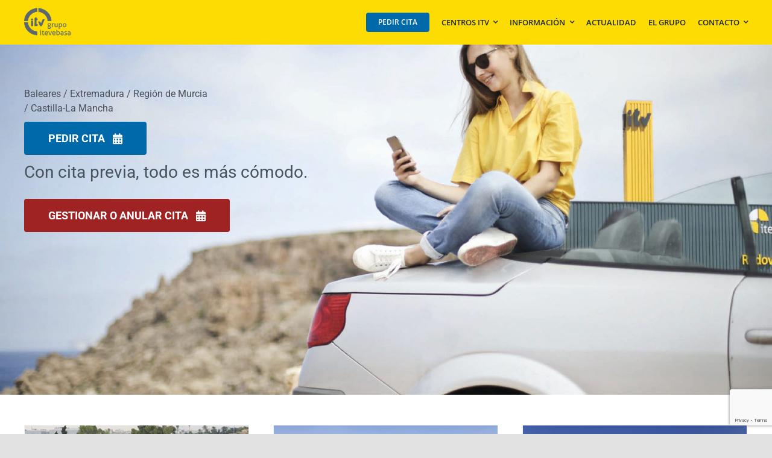

--- FILE ---
content_type: text/html; charset=UTF-8
request_url: https://itevebasa.com/
body_size: 16915
content:
<!DOCTYPE html>
<html class="avada-html-layout-wide avada-html-header-position-top avada-is-100-percent-template" lang="en-US" prefix="og: http://ogp.me/ns# fb: http://ogp.me/ns/fb#">
<head>
	<meta http-equiv="X-UA-Compatible" content="IE=edge" />
	<meta http-equiv="Content-Type" content="text/html; charset=utf-8"/>
	<meta name="viewport" content="width=device-width, initial-scale=1" />
	<meta name='robots' content='index, follow, max-image-preview:large, max-snippet:-1, max-video-preview:-1' />
<script id="cookieyes" type="text/javascript" src="https://cdn-cookieyes.com/client_data/75cec3b9058d23df870cd0ff/script.js"></script>
	<!-- This site is optimized with the Yoast SEO plugin v26.7 - https://yoast.com/wordpress/plugins/seo/ -->
	<title>Inicio - Itevebasa</title>
	<meta name="description" content="Reserva cita previa en nuestra s ITVs. Respetamos todas las condiciones de seguridad e higiene. Murcia, Extremadura, Cast. la Mancha e Ibiza." />
	<link rel="canonical" href="https://itevebasa.com/" />
	<meta property="og:locale" content="en_US" />
	<meta property="og:type" content="website" />
	<meta property="og:title" content="Inicio - Itevebasa" />
	<meta property="og:description" content="Reserva cita previa en nuestra s ITVs. Respetamos todas las condiciones de seguridad e higiene. Murcia, Extremadura, Cast. la Mancha e Ibiza." />
	<meta property="og:url" content="https://itevebasa.com/" />
	<meta property="og:site_name" content="Itevebasa" />
	<meta property="article:modified_time" content="2025-11-24T16:20:31+00:00" />
	<meta name="twitter:card" content="summary_large_image" />
	<script type="application/ld+json" class="yoast-schema-graph">{"@context":"https://schema.org","@graph":[{"@type":"WebPage","@id":"https://itevebasa.com/","url":"https://itevebasa.com/","name":"Inicio - Itevebasa","isPartOf":{"@id":"https://itevebasa.com/#website"},"about":{"@id":"https://itevebasa.com/#organization"},"datePublished":"2016-05-10T03:48:21+00:00","dateModified":"2025-11-24T16:20:31+00:00","description":"Reserva cita previa en nuestra s ITVs. Respetamos todas las condiciones de seguridad e higiene. Murcia, Extremadura, Cast. la Mancha e Ibiza.","breadcrumb":{"@id":"https://itevebasa.com/#breadcrumb"},"inLanguage":"en-US","potentialAction":[{"@type":"ReadAction","target":["https://itevebasa.com/"]}]},{"@type":"BreadcrumbList","@id":"https://itevebasa.com/#breadcrumb","itemListElement":[{"@type":"ListItem","position":1,"name":"Portada"}]},{"@type":"WebSite","@id":"https://itevebasa.com/#website","url":"https://itevebasa.com/","name":"Itevebasa","description":"Velando por tu seguridad","publisher":{"@id":"https://itevebasa.com/#organization"},"potentialAction":[{"@type":"SearchAction","target":{"@type":"EntryPoint","urlTemplate":"https://itevebasa.com/?s={search_term_string}"},"query-input":{"@type":"PropertyValueSpecification","valueRequired":true,"valueName":"search_term_string"}}],"inLanguage":"en-US"},{"@type":"Organization","@id":"https://itevebasa.com/#organization","name":"ITV Itevebasa","url":"https://itevebasa.com/","logo":{"@type":"ImageObject","inLanguage":"en-US","@id":"https://itevebasa.com/#/schema/logo/image/","url":"https://itevebasa.com/wp-content/uploads/2021/08/logo.jpg","contentUrl":"https://itevebasa.com/wp-content/uploads/2021/08/logo.jpg","width":926,"height":581,"caption":"ITV Itevebasa"},"image":{"@id":"https://itevebasa.com/#/schema/logo/image/"}}]}</script>
	<!-- / Yoast SEO plugin. -->


<link rel="alternate" type="application/rss+xml" title="Itevebasa &raquo; Feed" href="https://itevebasa.com/feed/" />
<link rel="alternate" type="application/rss+xml" title="Itevebasa &raquo; Comments Feed" href="https://itevebasa.com/comments/feed/" />
								<link rel="icon" href="https://itevebasa.com/wp-content/uploads/2021/07/icono.jpg" type="image/jpeg" />
		
					<!-- Apple Touch Icon -->
						<link rel="apple-touch-icon" sizes="180x180" href="https://itevebasa.com/wp-content/uploads/2021/07/icono.jpg" type="image/jpeg">
		
					<!-- Android Icon -->
						<link rel="icon" sizes="192x192" href="https://itevebasa.com/wp-content/uploads/2021/07/icono.jpg" type="image/jpeg">
		
					<!-- MS Edge Icon -->
						<meta name="msapplication-TileImage" content="https://itevebasa.com/wp-content/uploads/2021/07/icono.jpg" type="image/jpeg">
				<link rel="alternate" title="oEmbed (JSON)" type="application/json+oembed" href="https://itevebasa.com/wp-json/oembed/1.0/embed?url=https%3A%2F%2Fitevebasa.com%2F" />
<link rel="alternate" title="oEmbed (XML)" type="text/xml+oembed" href="https://itevebasa.com/wp-json/oembed/1.0/embed?url=https%3A%2F%2Fitevebasa.com%2F&#038;format=xml" />
					<meta name="description" content="Baleares / Extremadura / Región de Murcia
/ Castilla-La Mancha PEDIR CITA 

Con cita previa, todo es más cómodo. GESTIONAR O ANULAR CITA    Más info Condiciones de la promoción     
ÁREA PROFESIONALES REDOVÁN 
Sin colas, sin esperas, reserva cita la misma mañana y optimiza tu tiempo."/>
				
		<meta property="og:locale" content="en_US"/>
		<meta property="og:type" content="website"/>
		<meta property="og:site_name" content="Itevebasa"/>
		<meta property="og:title" content="Inicio - Itevebasa"/>
				<meta property="og:description" content="Baleares / Extremadura / Región de Murcia
/ Castilla-La Mancha PEDIR CITA 

Con cita previa, todo es más cómodo. GESTIONAR O ANULAR CITA    Más info Condiciones de la promoción     
ÁREA PROFESIONALES REDOVÁN 
Sin colas, sin esperas, reserva cita la misma mañana y optimiza tu tiempo."/>
				<meta property="og:url" content="https://itevebasa.com/"/>
						<meta property="og:image" content="https://itevebasa.com/wp-content/uploads/2021/07/logo_peq_itevebasa.png"/>
		<meta property="og:image:width" content="136"/>
		<meta property="og:image:height" content="80"/>
		<meta property="og:image:type" content="image/png"/>
				<style id='wp-img-auto-sizes-contain-inline-css' type='text/css'>
img:is([sizes=auto i],[sizes^="auto," i]){contain-intrinsic-size:3000px 1500px}
/*# sourceURL=wp-img-auto-sizes-contain-inline-css */
</style>
<style id='wp-emoji-styles-inline-css' type='text/css'>

	img.wp-smiley, img.emoji {
		display: inline !important;
		border: none !important;
		box-shadow: none !important;
		height: 1em !important;
		width: 1em !important;
		margin: 0 0.07em !important;
		vertical-align: -0.1em !important;
		background: none !important;
		padding: 0 !important;
	}
/*# sourceURL=wp-emoji-styles-inline-css */
</style>
<style id='wp-block-library-inline-css' type='text/css'>
:root{--wp-block-synced-color:#7a00df;--wp-block-synced-color--rgb:122,0,223;--wp-bound-block-color:var(--wp-block-synced-color);--wp-editor-canvas-background:#ddd;--wp-admin-theme-color:#007cba;--wp-admin-theme-color--rgb:0,124,186;--wp-admin-theme-color-darker-10:#006ba1;--wp-admin-theme-color-darker-10--rgb:0,107,160.5;--wp-admin-theme-color-darker-20:#005a87;--wp-admin-theme-color-darker-20--rgb:0,90,135;--wp-admin-border-width-focus:2px}@media (min-resolution:192dpi){:root{--wp-admin-border-width-focus:1.5px}}.wp-element-button{cursor:pointer}:root .has-very-light-gray-background-color{background-color:#eee}:root .has-very-dark-gray-background-color{background-color:#313131}:root .has-very-light-gray-color{color:#eee}:root .has-very-dark-gray-color{color:#313131}:root .has-vivid-green-cyan-to-vivid-cyan-blue-gradient-background{background:linear-gradient(135deg,#00d084,#0693e3)}:root .has-purple-crush-gradient-background{background:linear-gradient(135deg,#34e2e4,#4721fb 50%,#ab1dfe)}:root .has-hazy-dawn-gradient-background{background:linear-gradient(135deg,#faaca8,#dad0ec)}:root .has-subdued-olive-gradient-background{background:linear-gradient(135deg,#fafae1,#67a671)}:root .has-atomic-cream-gradient-background{background:linear-gradient(135deg,#fdd79a,#004a59)}:root .has-nightshade-gradient-background{background:linear-gradient(135deg,#330968,#31cdcf)}:root .has-midnight-gradient-background{background:linear-gradient(135deg,#020381,#2874fc)}:root{--wp--preset--font-size--normal:16px;--wp--preset--font-size--huge:42px}.has-regular-font-size{font-size:1em}.has-larger-font-size{font-size:2.625em}.has-normal-font-size{font-size:var(--wp--preset--font-size--normal)}.has-huge-font-size{font-size:var(--wp--preset--font-size--huge)}.has-text-align-center{text-align:center}.has-text-align-left{text-align:left}.has-text-align-right{text-align:right}.has-fit-text{white-space:nowrap!important}#end-resizable-editor-section{display:none}.aligncenter{clear:both}.items-justified-left{justify-content:flex-start}.items-justified-center{justify-content:center}.items-justified-right{justify-content:flex-end}.items-justified-space-between{justify-content:space-between}.screen-reader-text{border:0;clip-path:inset(50%);height:1px;margin:-1px;overflow:hidden;padding:0;position:absolute;width:1px;word-wrap:normal!important}.screen-reader-text:focus{background-color:#ddd;clip-path:none;color:#444;display:block;font-size:1em;height:auto;left:5px;line-height:normal;padding:15px 23px 14px;text-decoration:none;top:5px;width:auto;z-index:100000}html :where(.has-border-color){border-style:solid}html :where([style*=border-top-color]){border-top-style:solid}html :where([style*=border-right-color]){border-right-style:solid}html :where([style*=border-bottom-color]){border-bottom-style:solid}html :where([style*=border-left-color]){border-left-style:solid}html :where([style*=border-width]){border-style:solid}html :where([style*=border-top-width]){border-top-style:solid}html :where([style*=border-right-width]){border-right-style:solid}html :where([style*=border-bottom-width]){border-bottom-style:solid}html :where([style*=border-left-width]){border-left-style:solid}html :where(img[class*=wp-image-]){height:auto;max-width:100%}:where(figure){margin:0 0 1em}html :where(.is-position-sticky){--wp-admin--admin-bar--position-offset:var(--wp-admin--admin-bar--height,0px)}@media screen and (max-width:600px){html :where(.is-position-sticky){--wp-admin--admin-bar--position-offset:0px}}

/*# sourceURL=wp-block-library-inline-css */
</style><style id='global-styles-inline-css' type='text/css'>
:root{--wp--preset--aspect-ratio--square: 1;--wp--preset--aspect-ratio--4-3: 4/3;--wp--preset--aspect-ratio--3-4: 3/4;--wp--preset--aspect-ratio--3-2: 3/2;--wp--preset--aspect-ratio--2-3: 2/3;--wp--preset--aspect-ratio--16-9: 16/9;--wp--preset--aspect-ratio--9-16: 9/16;--wp--preset--color--black: #000000;--wp--preset--color--cyan-bluish-gray: #abb8c3;--wp--preset--color--white: #ffffff;--wp--preset--color--pale-pink: #f78da7;--wp--preset--color--vivid-red: #cf2e2e;--wp--preset--color--luminous-vivid-orange: #ff6900;--wp--preset--color--luminous-vivid-amber: #fcb900;--wp--preset--color--light-green-cyan: #7bdcb5;--wp--preset--color--vivid-green-cyan: #00d084;--wp--preset--color--pale-cyan-blue: #8ed1fc;--wp--preset--color--vivid-cyan-blue: #0693e3;--wp--preset--color--vivid-purple: #9b51e0;--wp--preset--color--awb-color-1: rgba(255,255,255,1);--wp--preset--color--awb-color-2: rgba(249,249,251,1);--wp--preset--color--awb-color-3: rgba(242,243,245,1);--wp--preset--color--awb-color-4: rgba(226,226,226,1);--wp--preset--color--awb-color-5: rgba(253,220,3,1);--wp--preset--color--awb-color-6: rgba(71,84,93,1);--wp--preset--color--awb-color-7: rgba(74,78,87,1);--wp--preset--color--awb-color-8: rgba(33,41,52,1);--wp--preset--color--awb-color-custom-10: rgba(101,188,123,1);--wp--preset--color--awb-color-custom-11: rgba(0,105,170,1);--wp--preset--color--awb-color-custom-12: rgba(242,243,245,0.7);--wp--preset--color--awb-color-custom-13: rgba(158,160,164,1);--wp--preset--color--awb-color-custom-14: rgba(51,51,51,1);--wp--preset--color--awb-color-custom-15: rgba(242,243,245,0.8);--wp--preset--color--awb-color-custom-16: rgba(0,0,0,1);--wp--preset--color--awb-color-custom-17: rgba(38,48,62,1);--wp--preset--gradient--vivid-cyan-blue-to-vivid-purple: linear-gradient(135deg,rgb(6,147,227) 0%,rgb(155,81,224) 100%);--wp--preset--gradient--light-green-cyan-to-vivid-green-cyan: linear-gradient(135deg,rgb(122,220,180) 0%,rgb(0,208,130) 100%);--wp--preset--gradient--luminous-vivid-amber-to-luminous-vivid-orange: linear-gradient(135deg,rgb(252,185,0) 0%,rgb(255,105,0) 100%);--wp--preset--gradient--luminous-vivid-orange-to-vivid-red: linear-gradient(135deg,rgb(255,105,0) 0%,rgb(207,46,46) 100%);--wp--preset--gradient--very-light-gray-to-cyan-bluish-gray: linear-gradient(135deg,rgb(238,238,238) 0%,rgb(169,184,195) 100%);--wp--preset--gradient--cool-to-warm-spectrum: linear-gradient(135deg,rgb(74,234,220) 0%,rgb(151,120,209) 20%,rgb(207,42,186) 40%,rgb(238,44,130) 60%,rgb(251,105,98) 80%,rgb(254,248,76) 100%);--wp--preset--gradient--blush-light-purple: linear-gradient(135deg,rgb(255,206,236) 0%,rgb(152,150,240) 100%);--wp--preset--gradient--blush-bordeaux: linear-gradient(135deg,rgb(254,205,165) 0%,rgb(254,45,45) 50%,rgb(107,0,62) 100%);--wp--preset--gradient--luminous-dusk: linear-gradient(135deg,rgb(255,203,112) 0%,rgb(199,81,192) 50%,rgb(65,88,208) 100%);--wp--preset--gradient--pale-ocean: linear-gradient(135deg,rgb(255,245,203) 0%,rgb(182,227,212) 50%,rgb(51,167,181) 100%);--wp--preset--gradient--electric-grass: linear-gradient(135deg,rgb(202,248,128) 0%,rgb(113,206,126) 100%);--wp--preset--gradient--midnight: linear-gradient(135deg,rgb(2,3,129) 0%,rgb(40,116,252) 100%);--wp--preset--font-size--small: 12px;--wp--preset--font-size--medium: 20px;--wp--preset--font-size--large: 24px;--wp--preset--font-size--x-large: 42px;--wp--preset--font-size--normal: 16px;--wp--preset--font-size--xlarge: 32px;--wp--preset--font-size--huge: 48px;--wp--preset--spacing--20: 0.44rem;--wp--preset--spacing--30: 0.67rem;--wp--preset--spacing--40: 1rem;--wp--preset--spacing--50: 1.5rem;--wp--preset--spacing--60: 2.25rem;--wp--preset--spacing--70: 3.38rem;--wp--preset--spacing--80: 5.06rem;--wp--preset--shadow--natural: 6px 6px 9px rgba(0, 0, 0, 0.2);--wp--preset--shadow--deep: 12px 12px 50px rgba(0, 0, 0, 0.4);--wp--preset--shadow--sharp: 6px 6px 0px rgba(0, 0, 0, 0.2);--wp--preset--shadow--outlined: 6px 6px 0px -3px rgb(255, 255, 255), 6px 6px rgb(0, 0, 0);--wp--preset--shadow--crisp: 6px 6px 0px rgb(0, 0, 0);}:where(.is-layout-flex){gap: 0.5em;}:where(.is-layout-grid){gap: 0.5em;}body .is-layout-flex{display: flex;}.is-layout-flex{flex-wrap: wrap;align-items: center;}.is-layout-flex > :is(*, div){margin: 0;}body .is-layout-grid{display: grid;}.is-layout-grid > :is(*, div){margin: 0;}:where(.wp-block-columns.is-layout-flex){gap: 2em;}:where(.wp-block-columns.is-layout-grid){gap: 2em;}:where(.wp-block-post-template.is-layout-flex){gap: 1.25em;}:where(.wp-block-post-template.is-layout-grid){gap: 1.25em;}.has-black-color{color: var(--wp--preset--color--black) !important;}.has-cyan-bluish-gray-color{color: var(--wp--preset--color--cyan-bluish-gray) !important;}.has-white-color{color: var(--wp--preset--color--white) !important;}.has-pale-pink-color{color: var(--wp--preset--color--pale-pink) !important;}.has-vivid-red-color{color: var(--wp--preset--color--vivid-red) !important;}.has-luminous-vivid-orange-color{color: var(--wp--preset--color--luminous-vivid-orange) !important;}.has-luminous-vivid-amber-color{color: var(--wp--preset--color--luminous-vivid-amber) !important;}.has-light-green-cyan-color{color: var(--wp--preset--color--light-green-cyan) !important;}.has-vivid-green-cyan-color{color: var(--wp--preset--color--vivid-green-cyan) !important;}.has-pale-cyan-blue-color{color: var(--wp--preset--color--pale-cyan-blue) !important;}.has-vivid-cyan-blue-color{color: var(--wp--preset--color--vivid-cyan-blue) !important;}.has-vivid-purple-color{color: var(--wp--preset--color--vivid-purple) !important;}.has-black-background-color{background-color: var(--wp--preset--color--black) !important;}.has-cyan-bluish-gray-background-color{background-color: var(--wp--preset--color--cyan-bluish-gray) !important;}.has-white-background-color{background-color: var(--wp--preset--color--white) !important;}.has-pale-pink-background-color{background-color: var(--wp--preset--color--pale-pink) !important;}.has-vivid-red-background-color{background-color: var(--wp--preset--color--vivid-red) !important;}.has-luminous-vivid-orange-background-color{background-color: var(--wp--preset--color--luminous-vivid-orange) !important;}.has-luminous-vivid-amber-background-color{background-color: var(--wp--preset--color--luminous-vivid-amber) !important;}.has-light-green-cyan-background-color{background-color: var(--wp--preset--color--light-green-cyan) !important;}.has-vivid-green-cyan-background-color{background-color: var(--wp--preset--color--vivid-green-cyan) !important;}.has-pale-cyan-blue-background-color{background-color: var(--wp--preset--color--pale-cyan-blue) !important;}.has-vivid-cyan-blue-background-color{background-color: var(--wp--preset--color--vivid-cyan-blue) !important;}.has-vivid-purple-background-color{background-color: var(--wp--preset--color--vivid-purple) !important;}.has-black-border-color{border-color: var(--wp--preset--color--black) !important;}.has-cyan-bluish-gray-border-color{border-color: var(--wp--preset--color--cyan-bluish-gray) !important;}.has-white-border-color{border-color: var(--wp--preset--color--white) !important;}.has-pale-pink-border-color{border-color: var(--wp--preset--color--pale-pink) !important;}.has-vivid-red-border-color{border-color: var(--wp--preset--color--vivid-red) !important;}.has-luminous-vivid-orange-border-color{border-color: var(--wp--preset--color--luminous-vivid-orange) !important;}.has-luminous-vivid-amber-border-color{border-color: var(--wp--preset--color--luminous-vivid-amber) !important;}.has-light-green-cyan-border-color{border-color: var(--wp--preset--color--light-green-cyan) !important;}.has-vivid-green-cyan-border-color{border-color: var(--wp--preset--color--vivid-green-cyan) !important;}.has-pale-cyan-blue-border-color{border-color: var(--wp--preset--color--pale-cyan-blue) !important;}.has-vivid-cyan-blue-border-color{border-color: var(--wp--preset--color--vivid-cyan-blue) !important;}.has-vivid-purple-border-color{border-color: var(--wp--preset--color--vivid-purple) !important;}.has-vivid-cyan-blue-to-vivid-purple-gradient-background{background: var(--wp--preset--gradient--vivid-cyan-blue-to-vivid-purple) !important;}.has-light-green-cyan-to-vivid-green-cyan-gradient-background{background: var(--wp--preset--gradient--light-green-cyan-to-vivid-green-cyan) !important;}.has-luminous-vivid-amber-to-luminous-vivid-orange-gradient-background{background: var(--wp--preset--gradient--luminous-vivid-amber-to-luminous-vivid-orange) !important;}.has-luminous-vivid-orange-to-vivid-red-gradient-background{background: var(--wp--preset--gradient--luminous-vivid-orange-to-vivid-red) !important;}.has-very-light-gray-to-cyan-bluish-gray-gradient-background{background: var(--wp--preset--gradient--very-light-gray-to-cyan-bluish-gray) !important;}.has-cool-to-warm-spectrum-gradient-background{background: var(--wp--preset--gradient--cool-to-warm-spectrum) !important;}.has-blush-light-purple-gradient-background{background: var(--wp--preset--gradient--blush-light-purple) !important;}.has-blush-bordeaux-gradient-background{background: var(--wp--preset--gradient--blush-bordeaux) !important;}.has-luminous-dusk-gradient-background{background: var(--wp--preset--gradient--luminous-dusk) !important;}.has-pale-ocean-gradient-background{background: var(--wp--preset--gradient--pale-ocean) !important;}.has-electric-grass-gradient-background{background: var(--wp--preset--gradient--electric-grass) !important;}.has-midnight-gradient-background{background: var(--wp--preset--gradient--midnight) !important;}.has-small-font-size{font-size: var(--wp--preset--font-size--small) !important;}.has-medium-font-size{font-size: var(--wp--preset--font-size--medium) !important;}.has-large-font-size{font-size: var(--wp--preset--font-size--large) !important;}.has-x-large-font-size{font-size: var(--wp--preset--font-size--x-large) !important;}
/*# sourceURL=global-styles-inline-css */
</style>

<style id='classic-theme-styles-inline-css' type='text/css'>
/*! This file is auto-generated */
.wp-block-button__link{color:#fff;background-color:#32373c;border-radius:9999px;box-shadow:none;text-decoration:none;padding:calc(.667em + 2px) calc(1.333em + 2px);font-size:1.125em}.wp-block-file__button{background:#32373c;color:#fff;text-decoration:none}
/*# sourceURL=/wp-includes/css/classic-themes.min.css */
</style>
<link rel='stylesheet' id='wp-components-css' href='https://itevebasa.com/wp-includes/css/dist/components/style.min.css?ver=6.9' type='text/css' media='all' />
<link rel='stylesheet' id='wp-preferences-css' href='https://itevebasa.com/wp-includes/css/dist/preferences/style.min.css?ver=6.9' type='text/css' media='all' />
<link rel='stylesheet' id='wp-block-editor-css' href='https://itevebasa.com/wp-includes/css/dist/block-editor/style.min.css?ver=6.9' type='text/css' media='all' />
<link rel='stylesheet' id='popup-maker-block-library-style-css' href='https://itevebasa.com/wp-content/plugins/popup-maker/dist/packages/block-library-style.css?ver=dbea705cfafe089d65f1' type='text/css' media='all' />
<link rel='stylesheet' id='child-style-css' href='https://itevebasa.com/wp-content/themes/Avada-Child-Theme/style.css?ver=6.9' type='text/css' media='all' />
<link rel='stylesheet' id='fusion-dynamic-css-css' href='https://itevebasa.com/wp-content/uploads/fusion-styles/ab3dbceeec84b01c71a11e50d9425503.min.css?ver=3.14.2' type='text/css' media='all' />
<script type="text/javascript" src="https://itevebasa.com/wp-includes/js/jquery/jquery.min.js?ver=3.7.1" id="jquery-core-js"></script>
<script type="text/javascript" src="https://itevebasa.com/wp-includes/js/jquery/jquery-migrate.min.js?ver=3.4.1" id="jquery-migrate-js"></script>
<link rel="https://api.w.org/" href="https://itevebasa.com/wp-json/" /><link rel="alternate" title="JSON" type="application/json" href="https://itevebasa.com/wp-json/wp/v2/pages/2" /><link rel="EditURI" type="application/rsd+xml" title="RSD" href="https://itevebasa.com/xmlrpc.php?rsd" />
<meta name="generator" content="WordPress 6.9" />
<link rel='shortlink' href='https://itevebasa.com/' />
<link rel="preload" href="https://itevebasa.com/wp-content/themes/Avada/includes/lib/assets/fonts/icomoon/awb-icons.woff" as="font" type="font/woff" crossorigin><link rel="preload" href="//itevebasa.com/wp-content/themes/Avada/includes/lib/assets/fonts/fontawesome/webfonts/fa-brands-400.woff2" as="font" type="font/woff2" crossorigin><link rel="preload" href="//itevebasa.com/wp-content/themes/Avada/includes/lib/assets/fonts/fontawesome/webfonts/fa-regular-400.woff2" as="font" type="font/woff2" crossorigin><link rel="preload" href="//itevebasa.com/wp-content/themes/Avada/includes/lib/assets/fonts/fontawesome/webfonts/fa-solid-900.woff2" as="font" type="font/woff2" crossorigin><style type="text/css" id="css-fb-visibility">@media screen and (max-width: 640px){.fusion-no-small-visibility{display:none !important;}body .sm-text-align-center{text-align:center !important;}body .sm-text-align-left{text-align:left !important;}body .sm-text-align-right{text-align:right !important;}body .sm-text-align-justify{text-align:justify !important;}body .sm-flex-align-center{justify-content:center !important;}body .sm-flex-align-flex-start{justify-content:flex-start !important;}body .sm-flex-align-flex-end{justify-content:flex-end !important;}body .sm-mx-auto{margin-left:auto !important;margin-right:auto !important;}body .sm-ml-auto{margin-left:auto !important;}body .sm-mr-auto{margin-right:auto !important;}body .fusion-absolute-position-small{position:absolute;width:100%;}.awb-sticky.awb-sticky-small{ position: sticky; top: var(--awb-sticky-offset,0); }}@media screen and (min-width: 641px) and (max-width: 1024px){.fusion-no-medium-visibility{display:none !important;}body .md-text-align-center{text-align:center !important;}body .md-text-align-left{text-align:left !important;}body .md-text-align-right{text-align:right !important;}body .md-text-align-justify{text-align:justify !important;}body .md-flex-align-center{justify-content:center !important;}body .md-flex-align-flex-start{justify-content:flex-start !important;}body .md-flex-align-flex-end{justify-content:flex-end !important;}body .md-mx-auto{margin-left:auto !important;margin-right:auto !important;}body .md-ml-auto{margin-left:auto !important;}body .md-mr-auto{margin-right:auto !important;}body .fusion-absolute-position-medium{position:absolute;width:100%;}.awb-sticky.awb-sticky-medium{ position: sticky; top: var(--awb-sticky-offset,0); }}@media screen and (min-width: 1025px){.fusion-no-large-visibility{display:none !important;}body .lg-text-align-center{text-align:center !important;}body .lg-text-align-left{text-align:left !important;}body .lg-text-align-right{text-align:right !important;}body .lg-text-align-justify{text-align:justify !important;}body .lg-flex-align-center{justify-content:center !important;}body .lg-flex-align-flex-start{justify-content:flex-start !important;}body .lg-flex-align-flex-end{justify-content:flex-end !important;}body .lg-mx-auto{margin-left:auto !important;margin-right:auto !important;}body .lg-ml-auto{margin-left:auto !important;}body .lg-mr-auto{margin-right:auto !important;}body .fusion-absolute-position-large{position:absolute;width:100%;}.awb-sticky.awb-sticky-large{ position: sticky; top: var(--awb-sticky-offset,0); }}</style><style type="text/css">.recentcomments a{display:inline !important;padding:0 !important;margin:0 !important;}</style><meta name="generator" content="Powered by Slider Revolution 6.7.39 - responsive, Mobile-Friendly Slider Plugin for WordPress with comfortable drag and drop interface." />
<script>function setREVStartSize(e){
			//window.requestAnimationFrame(function() {
				window.RSIW = window.RSIW===undefined ? window.innerWidth : window.RSIW;
				window.RSIH = window.RSIH===undefined ? window.innerHeight : window.RSIH;
				try {
					var pw = document.getElementById(e.c).parentNode.offsetWidth,
						newh;
					pw = pw===0 || isNaN(pw) || (e.l=="fullwidth" || e.layout=="fullwidth") ? window.RSIW : pw;
					e.tabw = e.tabw===undefined ? 0 : parseInt(e.tabw);
					e.thumbw = e.thumbw===undefined ? 0 : parseInt(e.thumbw);
					e.tabh = e.tabh===undefined ? 0 : parseInt(e.tabh);
					e.thumbh = e.thumbh===undefined ? 0 : parseInt(e.thumbh);
					e.tabhide = e.tabhide===undefined ? 0 : parseInt(e.tabhide);
					e.thumbhide = e.thumbhide===undefined ? 0 : parseInt(e.thumbhide);
					e.mh = e.mh===undefined || e.mh=="" || e.mh==="auto" ? 0 : parseInt(e.mh,0);
					if(e.layout==="fullscreen" || e.l==="fullscreen")
						newh = Math.max(e.mh,window.RSIH);
					else{
						e.gw = Array.isArray(e.gw) ? e.gw : [e.gw];
						for (var i in e.rl) if (e.gw[i]===undefined || e.gw[i]===0) e.gw[i] = e.gw[i-1];
						e.gh = e.el===undefined || e.el==="" || (Array.isArray(e.el) && e.el.length==0)? e.gh : e.el;
						e.gh = Array.isArray(e.gh) ? e.gh : [e.gh];
						for (var i in e.rl) if (e.gh[i]===undefined || e.gh[i]===0) e.gh[i] = e.gh[i-1];
											
						var nl = new Array(e.rl.length),
							ix = 0,
							sl;
						e.tabw = e.tabhide>=pw ? 0 : e.tabw;
						e.thumbw = e.thumbhide>=pw ? 0 : e.thumbw;
						e.tabh = e.tabhide>=pw ? 0 : e.tabh;
						e.thumbh = e.thumbhide>=pw ? 0 : e.thumbh;
						for (var i in e.rl) nl[i] = e.rl[i]<window.RSIW ? 0 : e.rl[i];
						sl = nl[0];
						for (var i in nl) if (sl>nl[i] && nl[i]>0) { sl = nl[i]; ix=i;}
						var m = pw>(e.gw[ix]+e.tabw+e.thumbw) ? 1 : (pw-(e.tabw+e.thumbw)) / (e.gw[ix]);
						newh =  (e.gh[ix] * m) + (e.tabh + e.thumbh);
					}
					var el = document.getElementById(e.c);
					if (el!==null && el) el.style.height = newh+"px";
					el = document.getElementById(e.c+"_wrapper");
					if (el!==null && el) {
						el.style.height = newh+"px";
						el.style.display = "block";
					}
				} catch(e){
					console.log("Failure at Presize of Slider:" + e)
				}
			//});
		  };</script>
		<script type="text/javascript">
			var doc = document.documentElement;
			doc.setAttribute( 'data-useragent', navigator.userAgent );
		</script>
		
	<link rel='stylesheet' id='rs-plugin-settings-css' href='//itevebasa.com/wp-content/plugins/revslider/sr6/assets/css/rs6.css?ver=6.7.39' type='text/css' media='all' />
<style id='rs-plugin-settings-inline-css' type='text/css'>
#rs-demo-id {}
/*# sourceURL=rs-plugin-settings-inline-css */
</style>
</head>

<body class="home wp-singular page-template page-template-100-width page-template-100-width-php page page-id-2 wp-theme-Avada wp-child-theme-Avada-Child-Theme fusion-image-hovers fusion-pagination-sizing fusion-button_type-flat fusion-button_span-no fusion-button_gradient-linear avada-image-rollover-circle-no avada-image-rollover-no fusion-body ltr fusion-sticky-header no-tablet-sticky-header no-mobile-sticky-header no-mobile-slidingbar no-mobile-totop avada-has-rev-slider-styles fusion-disable-outline fusion-sub-menu-fade mobile-logo-pos-left layout-wide-mode avada-has-boxed-modal-shadow- layout-scroll-offset-full avada-has-zero-margin-offset-top fusion-top-header menu-text-align-center mobile-menu-design-flyout fusion-show-pagination-text fusion-header-layout-v1 avada-responsive avada-footer-fx-none avada-menu-highlight-style-bottombar fusion-search-form-clean fusion-main-menu-search-overlay fusion-avatar-circle avada-dropdown-styles avada-blog-layout-grid avada-blog-archive-layout-grid avada-header-shadow-yes avada-menu-icon-position-left avada-has-megamenu-shadow avada-has-breadcrumb-mobile-hidden avada-has-titlebar-hide avada-header-border-color-full-transparent avada-has-pagination-width_height avada-flyout-menu-direction-fade avada-ec-views-v1" data-awb-post-id="2">
		<a class="skip-link screen-reader-text" href="#content">Skip to content</a>

	<div id="boxed-wrapper">
		
		<div id="wrapper" class="fusion-wrapper">
			<div id="home" style="position:relative;top:-1px;"></div>
												<div class="fusion-tb-header"><div class="fusion-fullwidth fullwidth-box fusion-builder-row-1 fusion-flex-container has-pattern-background has-mask-background nonhundred-percent-fullwidth non-hundred-percent-height-scrolling fusion-sticky-container" style="--awb-border-radius-top-left:0px;--awb-border-radius-top-right:0px;--awb-border-radius-bottom-right:0px;--awb-border-radius-bottom-left:0px;--awb-padding-top:10px;--awb-padding-bottom:10px;--awb-margin-top:0px;--awb-margin-bottom:0px;--awb-background-color:#fddc03;--awb-flex-wrap:wrap;" data-transition-offset="0" data-scroll-offset="0" data-sticky-small-visibility="1" data-sticky-medium-visibility="1" data-sticky-large-visibility="1" ><div class="fusion-builder-row fusion-row fusion-flex-align-items-center fusion-flex-content-wrap" style="max-width:1248px;margin-left: calc(-4% / 2 );margin-right: calc(-4% / 2 );"><div class="fusion-layout-column fusion_builder_column fusion-builder-column-0 fusion_builder_column_1_4 1_4 fusion-flex-column" style="--awb-bg-size:cover;--awb-width-large:25%;--awb-margin-top-large:0px;--awb-spacing-right-large:7.68%;--awb-margin-bottom-large:0px;--awb-spacing-left-large:7.68%;--awb-width-medium:25%;--awb-order-medium:0;--awb-spacing-right-medium:7.68%;--awb-spacing-left-medium:7.68%;--awb-width-small:50%;--awb-order-small:0;--awb-spacing-right-small:3.84%;--awb-spacing-left-small:3.84%;"><div class="fusion-column-wrapper fusion-column-has-shadow fusion-flex-justify-content-flex-start fusion-content-layout-column"><div class="fusion-image-element " style="--awb-max-width:80px;--awb-caption-title-font-family:var(--h2_typography-font-family);--awb-caption-title-font-weight:var(--h2_typography-font-weight);--awb-caption-title-font-style:var(--h2_typography-font-style);--awb-caption-title-size:var(--h2_typography-font-size);--awb-caption-title-transform:var(--h2_typography-text-transform);--awb-caption-title-line-height:var(--h2_typography-line-height);--awb-caption-title-letter-spacing:var(--h2_typography-letter-spacing);"><span class=" fusion-imageframe imageframe-none imageframe-1 hover-type-none"><a class="fusion-no-lightbox" href="https://itevebasa.com/" target="_self" aria-label="logo_cabecera_itevebasa_ok"><img decoding="async" width="133" height="90" src="https://itevebasa.com/wp-content/uploads/2025/04/logo_cabecera_itevebasa_ok.png" alt class="img-responsive wp-image-2349"/></a></span></div></div></div><div class="fusion-layout-column fusion_builder_column fusion-builder-column-1 fusion_builder_column_3_4 3_4 fusion-flex-column" style="--awb-bg-size:cover;--awb-width-large:75%;--awb-margin-top-large:0px;--awb-spacing-right-large:2.56%;--awb-margin-bottom-large:0px;--awb-spacing-left-large:2.56%;--awb-width-medium:75%;--awb-order-medium:0;--awb-spacing-right-medium:2.56%;--awb-spacing-left-medium:2.56%;--awb-width-small:50%;--awb-order-small:0;--awb-spacing-right-small:3.84%;--awb-spacing-left-small:3.84%;"><div class="fusion-column-wrapper fusion-column-has-shadow fusion-flex-justify-content-flex-start fusion-content-layout-column"><nav class="awb-menu awb-menu_row awb-menu_em-hover mobile-mode-collapse-to-button awb-menu_icons-left awb-menu_dc-yes mobile-trigger-fullwidth-off awb-menu_mobile-toggle awb-menu_indent-left mobile-size-full-absolute loading mega-menu-loading awb-menu_desktop awb-menu_dropdown awb-menu_expand-right awb-menu_transition-fade" style="--awb-font-size:0.8rem;--awb-gap:20px;--awb-justify-content:flex-end;--awb-active-color:var(--awb-color8);--awb-main-justify-content:flex-start;--awb-mobile-nav-button-align-hor:flex-end;--awb-mobile-bg:var(--awb-color1);--awb-mobile-trigger-background-color:rgba(255,255,255,0);--awb-mobile-justify:flex-start;--awb-mobile-caret-left:auto;--awb-mobile-caret-right:0;--awb-fusion-font-family-typography:&quot;Open Sans&quot;;--awb-fusion-font-style-typography:normal;--awb-fusion-font-weight-typography:700;--awb-fusion-font-family-submenu-typography:inherit;--awb-fusion-font-style-submenu-typography:normal;--awb-fusion-font-weight-submenu-typography:400;--awb-fusion-font-family-mobile-typography:inherit;--awb-fusion-font-style-mobile-typography:normal;--awb-fusion-font-weight-mobile-typography:400;" aria-label="Menu principal" data-breakpoint="1024" data-count="0" data-transition-type="fade" data-transition-time="300" data-expand="right"><button type="button" class="awb-menu__m-toggle awb-menu__m-toggle_no-text" aria-expanded="false" aria-controls="menu-menu-principal"><span class="awb-menu__m-toggle-inner"><span class="collapsed-nav-text"><span class="screen-reader-text">Toggle Navigation</span></span><span class="awb-menu__m-collapse-icon awb-menu__m-collapse-icon_no-text"><span class="awb-menu__m-collapse-icon-open awb-menu__m-collapse-icon-open_no-text fa-bars fas"></span><span class="awb-menu__m-collapse-icon-close awb-menu__m-collapse-icon-close_no-text fa-times fas"></span></span></span></button><ul id="menu-menu-principal" class="fusion-menu awb-menu__main-ul awb-menu__main-ul_row"><li  id="menu-item-116"  class="menu-item menu-item-type-custom menu-item-object-custom menu-item-116 awb-menu__li awb-menu__main-li awb-menu__li_button"  data-item-id="116"><a  target="_blank" rel="noopener noreferrer" href="https://citaprevia.somositv.com" class="awb-menu__main-a awb-menu__main-a_button"><span class="menu-text fusion-button button-default button-small">PEDIR CITA</span></a></li><li  id="menu-item-133"  class="menu-item menu-item-type-post_type menu-item-object-page menu-item-has-children menu-item-133 awb-menu__li awb-menu__main-li awb-menu__main-li_regular"  data-item-id="133"><span class="awb-menu__main-background-default awb-menu__main-background-default_fade"></span><span class="awb-menu__main-background-active awb-menu__main-background-active_fade"></span><a  href="https://itevebasa.com/estaciones/" class="awb-menu__main-a awb-menu__main-a_regular"><span class="menu-text">CENTROS ITV</span><span class="awb-menu__open-nav-submenu-hover"></span></a><button type="button" aria-label="Open submenu of CENTROS ITV" aria-expanded="false" class="awb-menu__open-nav-submenu_mobile awb-menu__open-nav-submenu_main"></button><ul class="awb-menu__sub-ul awb-menu__sub-ul_main"><li  id="menu-item-134"  class="menu-item menu-item-type-post_type menu-item-object-page menu-item-134 awb-menu__li awb-menu__sub-li" ><a  href="https://itevebasa.com/estaciones/estaciones-baleares/" class="awb-menu__sub-a"><span>Baleares</span></a></li><li  id="menu-item-136"  class="menu-item menu-item-type-post_type menu-item-object-page menu-item-136 awb-menu__li awb-menu__sub-li" ><a  href="https://itevebasa.com/estaciones/estaciones-extremadura/" class="awb-menu__sub-a"><span>Extremadura</span></a></li><li  id="menu-item-135"  class="menu-item menu-item-type-post_type menu-item-object-page menu-item-135 awb-menu__li awb-menu__sub-li" ><a  href="https://itevebasa.com/estaciones/estaciones-murcia/" class="awb-menu__sub-a"><span>Murcia</span></a></li><li  id="menu-item-1627"  class="menu-item menu-item-type-post_type menu-item-object-page menu-item-1627 awb-menu__li awb-menu__sub-li" ><a  href="https://itevebasa.com/estaciones/castilla-la-mancha/" class="awb-menu__sub-a"><span>Castilla-La Mancha</span></a></li></ul></li><li  id="menu-item-235"  class="menu-item menu-item-type-post_type menu-item-object-page menu-item-has-children menu-item-235 awb-menu__li awb-menu__main-li awb-menu__main-li_regular"  data-item-id="235"><span class="awb-menu__main-background-default awb-menu__main-background-default_fade"></span><span class="awb-menu__main-background-active awb-menu__main-background-active_fade"></span><a  href="https://itevebasa.com/informacion/" class="awb-menu__main-a awb-menu__main-a_regular"><span class="menu-text">INFORMACIÓN</span><span class="awb-menu__open-nav-submenu-hover"></span></a><button type="button" aria-label="Open submenu of INFORMACIÓN" aria-expanded="false" class="awb-menu__open-nav-submenu_mobile awb-menu__open-nav-submenu_main"></button><ul class="awb-menu__sub-ul awb-menu__sub-ul_main"><li  id="menu-item-270"  class="menu-item menu-item-type-post_type menu-item-object-page menu-item-270 awb-menu__li awb-menu__sub-li" ><a  href="https://itevebasa.com/informacion/debes-saber/" class="awb-menu__sub-a"><span>Debes saber</span></a></li><li  id="menu-item-525"  class="menu-item menu-item-type-post_type menu-item-object-page menu-item-525 awb-menu__li awb-menu__sub-li" ><a  href="https://itevebasa.com/informacion/preguntas-frecuentes/" class="awb-menu__sub-a"><span>Preguntas frecuentes</span></a></li></ul></li><li  id="menu-item-346"  class="menu-item menu-item-type-post_type menu-item-object-page menu-item-346 awb-menu__li awb-menu__main-li awb-menu__main-li_regular"  data-item-id="346"><span class="awb-menu__main-background-default awb-menu__main-background-default_fade"></span><span class="awb-menu__main-background-active awb-menu__main-background-active_fade"></span><a  href="https://itevebasa.com/actualidad/" class="awb-menu__main-a awb-menu__main-a_regular"><span class="menu-text">ACTUALIDAD</span></a></li><li  id="menu-item-128"  class="menu-item menu-item-type-custom menu-item-object-custom menu-item-128 awb-menu__li awb-menu__main-li awb-menu__main-li_regular"  data-item-id="128"><span class="awb-menu__main-background-default awb-menu__main-background-default_fade"></span><span class="awb-menu__main-background-active awb-menu__main-background-active_fade"></span><a  target="_blank" rel="noopener noreferrer" href="http://grupoitevebasa.com" class="awb-menu__main-a awb-menu__main-a_regular"><span class="menu-text">EL GRUPO</span></a></li><li  id="menu-item-117"  class="menu-item menu-item-type-post_type menu-item-object-page menu-item-has-children menu-item-117 awb-menu__li awb-menu__main-li awb-menu__main-li_regular"  data-item-id="117"><span class="awb-menu__main-background-default awb-menu__main-background-default_fade"></span><span class="awb-menu__main-background-active awb-menu__main-background-active_fade"></span><a  href="https://itevebasa.com/contacto/" class="awb-menu__main-a awb-menu__main-a_regular"><span class="menu-text">CONTACTO</span><span class="awb-menu__open-nav-submenu-hover"></span></a><button type="button" aria-label="Open submenu of CONTACTO" aria-expanded="false" class="awb-menu__open-nav-submenu_mobile awb-menu__open-nav-submenu_main"></button><ul class="awb-menu__sub-ul awb-menu__sub-ul_main"><li  id="menu-item-172"  class="menu-item menu-item-type-post_type menu-item-object-page menu-item-172 awb-menu__li awb-menu__sub-li" ><a  href="https://itevebasa.com/contacto/trabaja-con-nosotros/" class="awb-menu__sub-a"><span>Trabaja con nosotros</span></a></li><li  id="menu-item-340"  class="menu-item menu-item-type-custom menu-item-object-custom menu-item-340 awb-menu__li awb-menu__sub-li" ><a  target="_blank" rel="noopener noreferrer" href="https://www.facebook.com/itevebasa.levante" class="awb-menu__sub-a"><span>Facebook</span></a></li><li  id="menu-item-341"  class="menu-item menu-item-type-custom menu-item-object-custom menu-item-341 awb-menu__li awb-menu__sub-li" ><a  target="_blank" rel="noopener noreferrer" href="https://www.linkedin.com/company/grupo-itevebasa/" class="awb-menu__sub-a"><span>Linkedin</span></a></li></ul></li></ul></nav></div></div></div></div>
</div>		<div id="sliders-container" class="fusion-slider-visibility fusion-no-small-visibility">
					</div>
											
			
						<main id="main" class="clearfix width-100">
				<div class="fusion-row" style="max-width:100%;">
<section id="content" class="full-width">
					<div id="post-2" class="post-2 page type-page status-publish hentry">
			<span class="entry-title rich-snippet-hidden">Inicio</span><span class="vcard rich-snippet-hidden"><span class="fn"><a href="https://itevebasa.com/author/nuevecomanueve/" title="Posts by nuevecomanueve" rel="author">nuevecomanueve</a></span></span><span class="updated rich-snippet-hidden">2025-11-24T16:20:31+00:00</span>						<div class="post-content">
				<div class="fusion-fullwidth fullwidth-box fusion-builder-row-2 fusion-flex-container fusion-parallax-none nonhundred-percent-fullwidth non-hundred-percent-height-scrolling" style="--awb-background-position:center top;--awb-border-radius-top-left:0px;--awb-border-radius-top-right:0px;--awb-border-radius-bottom-right:0px;--awb-border-radius-bottom-left:0px;--awb-padding-top:70px;--awb-padding-bottom:250px;--awb-background-image:url(&quot;https://itevebasa.com//wp-content/uploads/2021/07/fondo_index_itevebasa.jpg&quot;);--awb-background-size:cover;--awb-flex-wrap:wrap;" ><div class="fusion-builder-row fusion-row fusion-flex-align-items-flex-start fusion-flex-content-wrap" style="max-width:1248px;margin-left: calc(-4% / 2 );margin-right: calc(-4% / 2 );"><div class="fusion-layout-column fusion_builder_column fusion-builder-column-2 fusion_builder_column_1_2 1_2 fusion-flex-column" style="--awb-bg-size:cover;--awb-width-large:50%;--awb-margin-top-large:0px;--awb-spacing-right-large:3.84%;--awb-margin-bottom-large:20px;--awb-spacing-left-large:3.84%;--awb-width-medium:50%;--awb-order-medium:0;--awb-spacing-right-medium:3.84%;--awb-spacing-left-medium:3.84%;--awb-width-small:100%;--awb-order-small:0;--awb-spacing-right-small:1.92%;--awb-spacing-left-small:1.92%;"><div class="fusion-column-wrapper fusion-column-has-shadow fusion-flex-justify-content-flex-start fusion-content-layout-column"><div class="fusion-text fusion-text-1 fusion-text-no-margin" style="--awb-margin-bottom:0px;"><p>Baleares / Extremadura / Región de Murcia<br />
/ Castilla-La Mancha</p>
</div><div ><a class="fusion-button button-flat button-xlarge button-custom fusion-button-default button-1 fusion-button-default-span " style="--button_accent_color:var(--awb-color1);--button_accent_hover_color:#0069aa;--button_border_hover_color:#ffffff;--button_gradient_top_color:var(--awb-custom11);--button_gradient_bottom_color:var(--awb-custom11);--button_gradient_top_color_hover:#fddc03;--button_gradient_bottom_color_hover:#fddc03;--button_margin-top:10px;" target="_blank" rel="noopener noreferrer" href="https://citaprevia.somositv.com"><span class="fusion-button-text awb-button__text awb-button__text--default">PEDIR CITA</span><i class="fa-calendar-alt fas awb-button__icon awb-button__icon--default button-icon-right" aria-hidden="true"></i></a></div><div class="fusion-title title fusion-title-1 fusion-sep-none fusion-title-text fusion-title-size-four"><h4 class="fusion-title-heading title-heading-left" style="margin:0;">Con cita previa, todo es más cómodo.</h4></div><div ><a class="fusion-button button-flat button-xlarge button-custom fusion-button-default button-2 fusion-button-default-span " style="--button_accent_color:#ffffff;--button_accent_hover_color:#0069aa;--button_border_hover_color:#ffffff;--button_gradient_top_color:#a02323;--button_gradient_bottom_color:#a02323;--button_gradient_top_color_hover:#fddc03;--button_gradient_bottom_color_hover:#fddc03;--button_margin-top:10px;" target="_blank" rel="noopener noreferrer" href="https://citaprevia.somositv.com"><span class="fusion-button-text awb-button__text awb-button__text--default">GESTIONAR O ANULAR CITA</span><i class="fa-calendar-alt fas awb-button__icon awb-button__icon--default button-icon-right" aria-hidden="true"></i></a></div></div></div></div></div><div class="fusion-fullwidth fullwidth-box fusion-builder-row-3 fusion-flex-container nonhundred-percent-fullwidth non-hundred-percent-height-scrolling" style="--awb-border-radius-top-left:0px;--awb-border-radius-top-right:0px;--awb-border-radius-bottom-right:0px;--awb-border-radius-bottom-left:0px;--awb-padding-top:50px;--awb-flex-wrap:wrap;" ><div class="fusion-builder-row fusion-row fusion-flex-align-items-flex-start fusion-flex-content-wrap" style="max-width:1248px;margin-left: calc(-4% / 2 );margin-right: calc(-4% / 2 );"><div class="fusion-layout-column fusion_builder_column fusion-builder-column-3 fusion_builder_column_1_1 1_1 fusion-flex-column" style="--awb-bg-size:cover;--awb-width-large:100%;--awb-margin-top-large:0px;--awb-spacing-right-large:1.92%;--awb-margin-bottom-large:20px;--awb-spacing-left-large:1.92%;--awb-width-medium:100%;--awb-order-medium:0;--awb-spacing-right-medium:1.92%;--awb-spacing-left-medium:1.92%;--awb-width-small:100%;--awb-order-small:0;--awb-spacing-right-small:1.92%;--awb-spacing-left-small:1.92%;"><div class="fusion-column-wrapper fusion-column-has-shadow fusion-flex-justify-content-flex-start fusion-content-layout-column"><div class="fusion-blog-shortcode fusion-blog-shortcode-1 fusion-blog-archive fusion-blog-layout-grid-wrapper fusion-blog-no"><style type="text/css">.fusion-blog-shortcode-1 .fusion-blog-layout-grid .fusion-post-grid{padding:20px;}.fusion-blog-shortcode-1 .fusion-posts-container{margin-left: -20px !important; margin-right:-20px !important;}</style><div class="fusion-posts-container fusion-posts-container-no fusion-blog-layout-grid fusion-blog-layout-grid-3 isotope fusion-blog-equal-heights" data-pages="24" data-grid-col-space="40" style="margin: -20px -20px 0;min-height:500px;"><article id="blog-1-post-2492" class="fusion-post-grid post-2492 post type-post status-publish format-standard has-post-thumbnail hentry category-sin-categorizar">
<div class="fusion-post-wrapper" style="background-color:rgba(255,255,255,0);border:1px solid #f2f3f5;border-bottom-width:3px;">

			<div class="fusion-flexslider flexslider fusion-flexslider-loading fusion-post-slideshow" style="border-color:#f2f3f5;">
		<ul class="slides">
			
														<li><div  class="fusion-image-wrapper" aria-haspopup="true">
							<a href="https://itevebasa.com/itv-palma-1-son-castello-cerrara-temporalmente-por-obras-a-partir-del-18-de-diciembre/" aria-label="ITV Palma 1 (Son Castelló) cerrará temporalmente por obras a partir del 18 de diciembre">
							<img decoding="async" width="700" height="366" src="https://itevebasa.com/wp-content/uploads/2025/12/palmaI.jpg" class="attachment-full size-full wp-post-image" alt="" srcset="https://itevebasa.com/wp-content/uploads/2025/12/palmaI-200x105.jpg 200w, https://itevebasa.com/wp-content/uploads/2025/12/palmaI-400x209.jpg 400w, https://itevebasa.com/wp-content/uploads/2025/12/palmaI-600x314.jpg 600w, https://itevebasa.com/wp-content/uploads/2025/12/palmaI.jpg 700w" sizes="(min-width: 2200px) 100vw, (min-width: 784px) 373px, (min-width: 712px) 560px, (min-width: 640px) 712px, " />			</a>
							</div>
</li>
			
			
																																																																				</ul>
	</div>
	<div class="fusion-post-content-wrapper" style="padding:30px 25px 25px 25px;"><div class="fusion-post-content post-content"><h2 class="blog-shortcode-post-title entry-title"><a href="https://itevebasa.com/itv-palma-1-son-castello-cerrara-temporalmente-por-obras-a-partir-del-18-de-diciembre/">ITV Palma 1 (Son Castelló) cerrará temporalmente por obras a partir del 18 de diciembre</a></h2><p class="fusion-single-line-meta"><span class="vcard" style="display: none;"><span class="fn"><a href="https://itevebasa.com/author/nuevecomanueve/" title="Posts by nuevecomanueve" rel="author">nuevecomanueve</a></span></span><span class="updated" style="display:none;">2025-12-17T18:08:58+00:00</span><span>December 5, 2025</span><span class="fusion-inline-sep">|</span></p></div></div><div class="fusion-clearfix"></div></div>
</article>
<article id="blog-1-post-2478" class="fusion-post-grid post-2478 post type-post status-publish format-standard has-post-thumbnail hentry category-sin-categorizar">
<div class="fusion-post-wrapper" style="background-color:rgba(255,255,255,0);border:1px solid #f2f3f5;border-bottom-width:3px;">

			<div class="fusion-flexslider flexslider fusion-flexslider-loading fusion-post-slideshow" style="border-color:#f2f3f5;">
		<ul class="slides">
			
														<li><div  class="fusion-image-wrapper" aria-haspopup="true">
							<a href="https://itevebasa.com/itevebasa-inaugura-en-fortuna-su-nueva-itv-amarilla-una-estacion-pensada-para-las-personas/" aria-label="Itevebasa inaugura en Fortuna su nueva ITV amarilla: una estación pensada para las personas">
							<img decoding="async" width="700" height="366" src="https://itevebasa.com/wp-content/uploads/2025/10/fortuna.jpg" class="attachment-full size-full wp-post-image" alt="" srcset="https://itevebasa.com/wp-content/uploads/2025/10/fortuna-200x105.jpg 200w, https://itevebasa.com/wp-content/uploads/2025/10/fortuna-400x209.jpg 400w, https://itevebasa.com/wp-content/uploads/2025/10/fortuna-600x314.jpg 600w, https://itevebasa.com/wp-content/uploads/2025/10/fortuna.jpg 700w" sizes="(min-width: 2200px) 100vw, (min-width: 784px) 373px, (min-width: 712px) 560px, (min-width: 640px) 712px, " />			</a>
							</div>
</li>
			
			
																																																																				</ul>
	</div>
	<div class="fusion-post-content-wrapper" style="padding:30px 25px 25px 25px;"><div class="fusion-post-content post-content"><h2 class="blog-shortcode-post-title entry-title"><a href="https://itevebasa.com/itevebasa-inaugura-en-fortuna-su-nueva-itv-amarilla-una-estacion-pensada-para-las-personas/">Itevebasa inaugura en Fortuna su nueva ITV amarilla: una estación pensada para las personas</a></h2><p class="fusion-single-line-meta"><span class="vcard" style="display: none;"><span class="fn"><a href="https://itevebasa.com/author/nuevecomanueve/" title="Posts by nuevecomanueve" rel="author">nuevecomanueve</a></span></span><span class="updated" style="display:none;">2025-10-21T21:43:50+00:00</span><span>October 21, 2025</span><span class="fusion-inline-sep">|</span></p></div></div><div class="fusion-clearfix"></div></div>
</article>
<article id="blog-1-post-2457" class="fusion-post-grid post-2457 post type-post status-publish format-standard has-post-thumbnail hentry category-sin-categorizar">
<div class="fusion-post-wrapper" style="background-color:rgba(255,255,255,0);border:1px solid #f2f3f5;border-bottom-width:3px;">

			<div class="fusion-flexslider flexslider fusion-flexslider-loading fusion-post-slideshow" style="border-color:#f2f3f5;">
		<ul class="slides">
			
														<li><div  class="fusion-image-wrapper" aria-haspopup="true">
							<a href="https://itevebasa.com/navalmoral-de-la-mata-nueva-apertura-para-el-4-de-septiembre/" aria-label="Navalmoral de la Mata, nueva apertura para el 4 de septiembre">
							<img decoding="async" width="700" height="366" src="https://itevebasa.com/wp-content/uploads/2025/09/navalmoral_nueva_noticia.jpg" class="attachment-full size-full wp-post-image" alt="Navalmoral de la Mata nueva apertura" srcset="https://itevebasa.com/wp-content/uploads/2025/09/navalmoral_nueva_noticia-200x105.jpg 200w, https://itevebasa.com/wp-content/uploads/2025/09/navalmoral_nueva_noticia-400x209.jpg 400w, https://itevebasa.com/wp-content/uploads/2025/09/navalmoral_nueva_noticia-600x314.jpg 600w, https://itevebasa.com/wp-content/uploads/2025/09/navalmoral_nueva_noticia.jpg 700w" sizes="(min-width: 2200px) 100vw, (min-width: 784px) 373px, (min-width: 712px) 560px, (min-width: 640px) 712px, " />			</a>
							</div>
</li>
			
			
																																																																				</ul>
	</div>
	<div class="fusion-post-content-wrapper" style="padding:30px 25px 25px 25px;"><div class="fusion-post-content post-content"><h2 class="blog-shortcode-post-title entry-title"><a href="https://itevebasa.com/navalmoral-de-la-mata-nueva-apertura-para-el-4-de-septiembre/">Navalmoral de la Mata, nueva apertura para el 4 de septiembre</a></h2><p class="fusion-single-line-meta"><span class="vcard" style="display: none;"><span class="fn"><a href="https://itevebasa.com/author/nuevecomanueve/" title="Posts by nuevecomanueve" rel="author">nuevecomanueve</a></span></span><span class="updated" style="display:none;">2025-09-02T12:53:23+00:00</span><span>September 2, 2025</span><span class="fusion-inline-sep">|</span></p></div></div><div class="fusion-clearfix"></div></div>
</article>
<div class="fusion-clearfix"></div></div></div></div></div></div></div><div class="fusion-fullwidth fullwidth-box fusion-builder-row-4 fusion-flex-container has-pattern-background has-mask-background nonhundred-percent-fullwidth non-hundred-percent-height-scrolling" style="--awb-border-radius-top-left:0px;--awb-border-radius-top-right:0px;--awb-border-radius-bottom-right:0px;--awb-border-radius-bottom-left:0px;--awb-padding-top:50px;--awb-margin-top:0px;--awb-background-color:#ebecee;--awb-flex-wrap:wrap;" ><div class="fusion-builder-row fusion-row fusion-flex-align-items-flex-start fusion-flex-content-wrap" style="max-width:1248px;margin-left: calc(-4% / 2 );margin-right: calc(-4% / 2 );"><div class="fusion-layout-column fusion_builder_column fusion-builder-column-4 fusion_builder_column_1_2 1_2 fusion-flex-column" style="--awb-bg-size:cover;--awb-width-large:50%;--awb-margin-top-large:0px;--awb-spacing-right-large:3.84%;--awb-margin-bottom-large:20px;--awb-spacing-left-large:3.84%;--awb-width-medium:50%;--awb-order-medium:0;--awb-spacing-right-medium:3.84%;--awb-spacing-left-medium:3.84%;--awb-width-small:100%;--awb-order-small:0;--awb-spacing-right-small:1.92%;--awb-spacing-left-small:1.92%;"><div class="fusion-column-wrapper fusion-column-has-shadow fusion-flex-justify-content-flex-start fusion-content-layout-column"><div class="fusion-text fusion-text-2" style="--awb-text-transform:none;"><p><strong>ITV Itevebasa, Inspección Técnica de Vehículos</strong></p>
<p>Estación ITV Vega Baja S.A. (<strong>Itevebasa</strong>) es la empresa matriz del grupo, constituida en 1982 y con <strong>más de 40 años de experiencia en el sector de la inspección técnica de vehículos y millones de inspecciones llevadas a cabo en vehículos por la seguridad vial y la protección del medio ambiente</strong>. Fue una de las primeras en obtener la autorización administrativa del Ministerio de Industria para actuar como ITV privada a nivel nacional y la primera en la Comunidad Valenciana.</p>
<p>En 1983 comenzamos a prestar servicios de Inspección Técnica de Vehículos en la provincia de Alicante y tras 40 años ininterrumpidos, en 2023, el gobierno de la Generalitat Valenciana, decidió que el servicio debería ser prestado por una empresa pública con la que se tuvo que llegar a un acuerdo de alquiler de nuestras estaciones.</p>
<p>En 1998 exportamos nuestros conocimientos, siendo pioneros en la República de Cuba donde pusimos en marcha la Revisión Técnica de Autos, que se denominó RTA. Actualmente gestionamos tres concesiones administrativas para la Junta de Extremadura, dos contratos de prestación de servicios, uno para el Consell de Ibiza y otro para el de Mallorca, y cuatro autorizaciones administrativas del mismo sector, tres en la Región de Murcia y una en Castilla La Mancha con un total de 33 líneas universales, 36 para vehículos ligeros y 29 para motocicletas o ciclomotores. Distribuidos en <strong>21 fijos y 19 móviles, siendo uno de los principales operadores privados de España de capital social íntegramente nacional.</strong></p>
<p>A nivel institucional, <strong>Itevebasa actúa colaborando en asociaciones como: AECA-ITV, AECAMAN, AECOVA, Artevial, CITA</strong>, …, en organismos como: <strong>ENAC, MINER, DGT, Junta de Extremadura, Consell de Ibiza, Consell de Mallorca</strong>,…, y como impulsor de la única cátedra universitaria del mundo cuyo objeto social tiene que ver exclusivamente con el ámbito de la ITV, la investigación con el fin de la mejora continua de procesos, y la implementación de la misma en países en vía de desarrollo.</p>
</div></div></div><div class="fusion-layout-column fusion_builder_column fusion-builder-column-5 fusion_builder_column_1_2 1_2 fusion-flex-column" style="--awb-bg-size:cover;--awb-width-large:50%;--awb-margin-top-large:0px;--awb-spacing-right-large:3.84%;--awb-margin-bottom-large:20px;--awb-spacing-left-large:3.84%;--awb-width-medium:50%;--awb-order-medium:0;--awb-spacing-right-medium:3.84%;--awb-spacing-left-medium:3.84%;--awb-width-small:100%;--awb-order-small:0;--awb-spacing-right-small:1.92%;--awb-spacing-left-small:1.92%;"><div class="fusion-column-wrapper fusion-column-has-shadow fusion-flex-justify-content-flex-start fusion-content-layout-column"><div class="fusion-text fusion-text-3" style="--awb-text-transform:none;"><p>A nivel internacional, <strong>formamos parte del consorcio que ha impulsado una alianza público-privada con el gobierno de la República Dominicana</strong>, la cual, tras su evaluación, ha sido aprobada y se espera que se licite el servicio de ITV próximamente, encontrándonos en una posición preferente frente a supuestos competidores del sector por ser parte de la iniciativa.</p>
<p><strong>Itevebasa ofreces servicios, en cualquier parte del mundo, de implementación y puesta en marcha mediante la cesión de Know-how y apoyo normativo y regulatorio sobre la inspección técnica de vehículos a gobiernos en vías de desarrollo.</strong></p>
</div><div class="fusion-video fusion-youtube" style="--awb-max-width:600px;--awb-max-height:360px;"><div class="video-shortcode"><div class="fluid-width-video-wrapper" style="padding-top:60%;" ><iframe title="YouTube video player 1" src="https://www.youtube.com/embed/Rssm9X-uzJE?wmode=transparent&autoplay=0" width="600" height="360" allowfullscreen allow="autoplay; clipboard-write; encrypted-media; gyroscope; picture-in-picture;"></iframe></div></div></div></div></div></div></div><div class="fusion-fullwidth fullwidth-box fusion-builder-row-5 fusion-flex-container nonhundred-percent-fullwidth non-hundred-percent-height-scrolling" style="--awb-border-radius-top-left:0px;--awb-border-radius-top-right:0px;--awb-border-radius-bottom-right:0px;--awb-border-radius-bottom-left:0px;--awb-padding-top:60px;--awb-flex-wrap:wrap;" ><div class="fusion-builder-row fusion-row fusion-flex-align-items-flex-start fusion-flex-content-wrap" style="max-width:1248px;margin-left: calc(-4% / 2 );margin-right: calc(-4% / 2 );"><div class="fusion-layout-column fusion_builder_column fusion-builder-column-6 fusion_builder_column_1_1 1_1 fusion-flex-column" style="--awb-bg-size:cover;--awb-width-large:100%;--awb-margin-top-large:0px;--awb-spacing-right-large:1.92%;--awb-margin-bottom-large:20px;--awb-spacing-left-large:1.92%;--awb-width-medium:100%;--awb-order-medium:0;--awb-spacing-right-medium:1.92%;--awb-spacing-left-medium:1.92%;--awb-width-small:100%;--awb-order-small:0;--awb-spacing-right-small:1.92%;--awb-spacing-left-small:1.92%;"><div class="fusion-column-wrapper fusion-column-has-shadow fusion-flex-justify-content-flex-start fusion-content-layout-column"><div class="fusion-image-element " style="text-align:center;--awb-max-width:1200px;--awb-caption-title-font-family:var(--h2_typography-font-family);--awb-caption-title-font-weight:var(--h2_typography-font-weight);--awb-caption-title-font-style:var(--h2_typography-font-style);--awb-caption-title-size:var(--h2_typography-font-size);--awb-caption-title-transform:var(--h2_typography-text-transform);--awb-caption-title-line-height:var(--h2_typography-line-height);--awb-caption-title-letter-spacing:var(--h2_typography-letter-spacing);"><span class=" fusion-imageframe imageframe-none imageframe-2 hover-type-none"><img fetchpriority="high" decoding="async" width="2560" height="2055" alt="logos" title="logos" src="https://itevebasa.com/wp-content/uploads/2025/07/logos.jpg" class="img-responsive wp-image-2387" srcset="https://itevebasa.com/wp-content/uploads/2025/07/logos-200x161.jpg 200w, https://itevebasa.com/wp-content/uploads/2025/07/logos-400x321.jpg 400w, https://itevebasa.com/wp-content/uploads/2025/07/logos-600x482.jpg 600w, https://itevebasa.com/wp-content/uploads/2025/07/logos-800x642.jpg 800w, https://itevebasa.com/wp-content/uploads/2025/07/logos-1200x963.jpg 1200w, https://itevebasa.com/wp-content/uploads/2025/07/logos.jpg 2560w" sizes="(max-width: 640px) 100vw, 1200px" /></span></div></div></div></div></div>

							</div>
												</div>
	</section>
						
					</div>  <!-- fusion-row -->
				</main>  <!-- #main -->
				
				
								
					
		<div class="fusion-footer">
					
	<footer class="fusion-footer-widget-area fusion-widget-area">
		<div class="fusion-row">
			<div class="fusion-columns fusion-columns-4 fusion-widget-area">
				
																									<div class="fusion-column col-lg-3 col-md-3 col-sm-3">
							<section id="custom_html-2" class="widget_text fusion-footer-widget-column widget widget_custom_html" style="border-style: solid;border-color:transparent;border-width:0px;"><div class="textwidget custom-html-widget"><p><b>GRUPO ITEVEBASA</b></p>
<a href="http://grupoitevebasa.com" target="_blank">Grupo Itevebasa</a><br>

<a href="https://laboratoriomdc.com" target="_blank">Laboratorio MDC</a><br>

<a href="https://labcer.es" target="_blank">LABCER</a><br>

</div><div style="clear:both;"></div></section>																					</div>
																										<div class="fusion-column col-lg-3 col-md-3 col-sm-3">
							<section id="custom_html-3" class="widget_text fusion-footer-widget-column widget widget_custom_html" style="border-style: solid;border-color:transparent;border-width:0px;"><div class="textwidget custom-html-widget"><p><b>TÉRMINOS LEGALES</b></p>
<a href="/aviso-legal-y-politica-de-privacidad/">Aviso legal y Política de privacidad</a><br>
<a href="/politica-de-cookies">Política de Cookies</a><br>
<a href="/confidencialidad">Confidencialidad</a><br></div><div style="clear:both;"></div></section>																					</div>
																										<div class="fusion-column col-lg-3 col-md-3 col-sm-3">
							<section id="custom_html-4" class="widget_text fusion-footer-widget-column widget widget_custom_html" style="border-style: solid;border-color:transparent;border-width:0px;"><div class="textwidget custom-html-widget"><p><b>CONTACTO</b></p>
<a href="https://itevebasa.com/contacto/trabaja-con-nosotros/">Trabaja con nosotros</a><br>
<p>
	Polígono Industrial San Carlos
Ctra. Nac.-340 pKm. 691,500
03370 Redován (Alicante)
</p>
<p>
	<b>T. +34 96 675 44 97</b><br>
<b>central@itevebasa.com</b>
</p></div><div style="clear:both;"></div></section>																					</div>
																										<div class="fusion-column fusion-column-last col-lg-3 col-md-3 col-sm-3">
							<section id="custom_html-5" class="widget_text fusion-footer-widget-column widget widget_custom_html" style="border-style: solid;border-color:transparent;border-width:0px;"><div class="textwidget custom-html-widget"><p style="margin-bottom: 0px;"><b>SÍGUENOS</b></p></div><div style="clear:both;"></div></section><section id="custom_html-9" class="widget_text fusion-footer-widget-column widget widget_custom_html" style="border-style: solid;border-color:transparent;border-width:0px;"><div class="textwidget custom-html-widget"><p style="margin-bottom: 0px;"><b>SEGUEIX-NOS</b></p></div><div style="clear:both;"></div></section><section id="social_links-widget-2" class="fusion-footer-widget-column widget social_links" style="border-style: solid;border-color:transparent;border-width:0px;">
		<div class="fusion-social-networks boxed-icons">

			<div class="fusion-social-networks-wrapper">
																												
						
																																			<a class="fusion-social-network-icon fusion-tooltip fusion-facebook awb-icon-facebook" href="https://www.facebook.com/itevebasa.levante"  data-placement="top" data-title="Facebook" data-toggle="tooltip" data-original-title=""  title="Facebook" aria-label="Facebook" rel="noopener noreferrer" target="Blank" style="border-radius:100px;padding:8px;font-size:16px;color:#363636;background-color:#ffffff;border-color:#ffffff;"></a>
											
										
																				
						
																																			<a class="fusion-social-network-icon fusion-tooltip fusion-linkedin awb-icon-linkedin" href="https://www.linkedin.com/company/grupo-itevebasa/"  data-placement="top" data-title="LinkedIn" data-toggle="tooltip" data-original-title=""  title="LinkedIn" aria-label="LinkedIn" rel="noopener noreferrer" target="Blank" style="border-radius:100px;padding:8px;font-size:16px;color:#363636;background-color:#ffffff;border-color:#ffffff;"></a>
											
										
				
			</div>
		</div>

		<div style="clear:both;"></div></section>																					</div>
																											
				<div class="fusion-clearfix"></div>
			</div> <!-- fusion-columns -->
		</div> <!-- fusion-row -->
	</footer> <!-- fusion-footer-widget-area -->

	
	<footer id="footer" class="fusion-footer-copyright-area">
		<div class="fusion-row">
			<div class="fusion-copyright-content">

				<div class="fusion-copyright-notice">
		<div>
		Estación Itv Vega Baja S.A. es una empresa del Grupo Itevebasa	</div>
</div>

			</div> <!-- fusion-fusion-copyright-content -->
		</div> <!-- fusion-row -->
	</footer> <!-- #footer -->
		</div> <!-- fusion-footer -->

		
																</div> <!-- wrapper -->
		</div> <!-- #boxed-wrapper -->
				<a class="fusion-one-page-text-link fusion-page-load-link" tabindex="-1" href="#" aria-hidden="true">Page load link</a>

		<div class="avada-footer-scripts">
			<script type="text/javascript">var fusionNavIsCollapsed=function(e){var t,n;window.innerWidth<=e.getAttribute("data-breakpoint")?(e.classList.add("collapse-enabled"),e.classList.remove("awb-menu_desktop"),e.classList.contains("expanded")||window.dispatchEvent(new CustomEvent("fusion-mobile-menu-collapsed",{detail:{nav:e}})),(n=e.querySelectorAll(".menu-item-has-children.expanded")).length&&n.forEach(function(e){e.querySelector(".awb-menu__open-nav-submenu_mobile").setAttribute("aria-expanded","false")})):(null!==e.querySelector(".menu-item-has-children.expanded .awb-menu__open-nav-submenu_click")&&e.querySelector(".menu-item-has-children.expanded .awb-menu__open-nav-submenu_click").click(),e.classList.remove("collapse-enabled"),e.classList.add("awb-menu_desktop"),null!==e.querySelector(".awb-menu__main-ul")&&e.querySelector(".awb-menu__main-ul").removeAttribute("style")),e.classList.add("no-wrapper-transition"),clearTimeout(t),t=setTimeout(()=>{e.classList.remove("no-wrapper-transition")},400),e.classList.remove("loading")},fusionRunNavIsCollapsed=function(){var e,t=document.querySelectorAll(".awb-menu");for(e=0;e<t.length;e++)fusionNavIsCollapsed(t[e])};function avadaGetScrollBarWidth(){var e,t,n,l=document.createElement("p");return l.style.width="100%",l.style.height="200px",(e=document.createElement("div")).style.position="absolute",e.style.top="0px",e.style.left="0px",e.style.visibility="hidden",e.style.width="200px",e.style.height="150px",e.style.overflow="hidden",e.appendChild(l),document.body.appendChild(e),t=l.offsetWidth,e.style.overflow="scroll",t==(n=l.offsetWidth)&&(n=e.clientWidth),document.body.removeChild(e),jQuery("html").hasClass("awb-scroll")&&10<t-n?10:t-n}fusionRunNavIsCollapsed(),window.addEventListener("fusion-resize-horizontal",fusionRunNavIsCollapsed);</script>
		<script>
			window.RS_MODULES = window.RS_MODULES || {};
			window.RS_MODULES.modules = window.RS_MODULES.modules || {};
			window.RS_MODULES.waiting = window.RS_MODULES.waiting || [];
			window.RS_MODULES.defered = true;
			window.RS_MODULES.moduleWaiting = window.RS_MODULES.moduleWaiting || {};
			window.RS_MODULES.type = 'compiled';
		</script>
		<script type="speculationrules">
{"prefetch":[{"source":"document","where":{"and":[{"href_matches":"/*"},{"not":{"href_matches":["/wp-*.php","/wp-admin/*","/wp-content/uploads/*","/wp-content/*","/wp-content/plugins/*","/wp-content/themes/Avada-Child-Theme/*","/wp-content/themes/Avada/*","/*\\?(.+)"]}},{"not":{"selector_matches":"a[rel~=\"nofollow\"]"}},{"not":{"selector_matches":".no-prefetch, .no-prefetch a"}}]},"eagerness":"conservative"}]}
</script>
<script type="text/javascript" src="https://itevebasa.com/wp-includes/js/dist/hooks.min.js?ver=dd5603f07f9220ed27f1" id="wp-hooks-js"></script>
<script type="text/javascript" src="https://itevebasa.com/wp-includes/js/dist/i18n.min.js?ver=c26c3dc7bed366793375" id="wp-i18n-js"></script>
<script type="text/javascript" id="wp-i18n-js-after">
/* <![CDATA[ */
wp.i18n.setLocaleData( { 'text direction\u0004ltr': [ 'ltr' ] } );
//# sourceURL=wp-i18n-js-after
/* ]]> */
</script>
<script type="text/javascript" src="https://itevebasa.com/wp-content/plugins/contact-form-7/includes/swv/js/index.js?ver=6.1.4" id="swv-js"></script>
<script type="text/javascript" id="contact-form-7-js-before">
/* <![CDATA[ */
var wpcf7 = {
    "api": {
        "root": "https:\/\/itevebasa.com\/wp-json\/",
        "namespace": "contact-form-7\/v1"
    }
};
//# sourceURL=contact-form-7-js-before
/* ]]> */
</script>
<script type="text/javascript" src="https://itevebasa.com/wp-content/plugins/contact-form-7/includes/js/index.js?ver=6.1.4" id="contact-form-7-js"></script>
<script type="text/javascript" src="//itevebasa.com/wp-content/plugins/revslider/sr6/assets/js/rbtools.min.js?ver=6.7.39" defer async id="tp-tools-js"></script>
<script type="text/javascript" src="//itevebasa.com/wp-content/plugins/revslider/sr6/assets/js/rs6.min.js?ver=6.7.39" defer async id="revmin-js"></script>
<script type="text/javascript" src="https://www.google.com/recaptcha/api.js?render=6Lee5g4fAAAAAHXpXvd0gaGrTgHPmc59plYQIelz&amp;ver=3.0" id="google-recaptcha-js"></script>
<script type="text/javascript" src="https://itevebasa.com/wp-includes/js/dist/vendor/wp-polyfill.min.js?ver=3.15.0" id="wp-polyfill-js"></script>
<script type="text/javascript" id="wpcf7-recaptcha-js-before">
/* <![CDATA[ */
var wpcf7_recaptcha = {
    "sitekey": "6Lee5g4fAAAAAHXpXvd0gaGrTgHPmc59plYQIelz",
    "actions": {
        "homepage": "homepage",
        "contactform": "contactform"
    }
};
//# sourceURL=wpcf7-recaptcha-js-before
/* ]]> */
</script>
<script type="text/javascript" src="https://itevebasa.com/wp-content/plugins/contact-form-7/modules/recaptcha/index.js?ver=6.1.4" id="wpcf7-recaptcha-js"></script>
<script type="text/javascript" src="https://itevebasa.com/wp-content/uploads/fusion-scripts/1706f781d0301df3ae224acdb6fa9026.min.js?ver=3.14.2" id="fusion-scripts-js"></script>
<script id="wp-emoji-settings" type="application/json">
{"baseUrl":"https://s.w.org/images/core/emoji/17.0.2/72x72/","ext":".png","svgUrl":"https://s.w.org/images/core/emoji/17.0.2/svg/","svgExt":".svg","source":{"concatemoji":"https://itevebasa.com/wp-includes/js/wp-emoji-release.min.js?ver=6.9"}}
</script>
<script type="module">
/* <![CDATA[ */
/*! This file is auto-generated */
const a=JSON.parse(document.getElementById("wp-emoji-settings").textContent),o=(window._wpemojiSettings=a,"wpEmojiSettingsSupports"),s=["flag","emoji"];function i(e){try{var t={supportTests:e,timestamp:(new Date).valueOf()};sessionStorage.setItem(o,JSON.stringify(t))}catch(e){}}function c(e,t,n){e.clearRect(0,0,e.canvas.width,e.canvas.height),e.fillText(t,0,0);t=new Uint32Array(e.getImageData(0,0,e.canvas.width,e.canvas.height).data);e.clearRect(0,0,e.canvas.width,e.canvas.height),e.fillText(n,0,0);const a=new Uint32Array(e.getImageData(0,0,e.canvas.width,e.canvas.height).data);return t.every((e,t)=>e===a[t])}function p(e,t){e.clearRect(0,0,e.canvas.width,e.canvas.height),e.fillText(t,0,0);var n=e.getImageData(16,16,1,1);for(let e=0;e<n.data.length;e++)if(0!==n.data[e])return!1;return!0}function u(e,t,n,a){switch(t){case"flag":return n(e,"\ud83c\udff3\ufe0f\u200d\u26a7\ufe0f","\ud83c\udff3\ufe0f\u200b\u26a7\ufe0f")?!1:!n(e,"\ud83c\udde8\ud83c\uddf6","\ud83c\udde8\u200b\ud83c\uddf6")&&!n(e,"\ud83c\udff4\udb40\udc67\udb40\udc62\udb40\udc65\udb40\udc6e\udb40\udc67\udb40\udc7f","\ud83c\udff4\u200b\udb40\udc67\u200b\udb40\udc62\u200b\udb40\udc65\u200b\udb40\udc6e\u200b\udb40\udc67\u200b\udb40\udc7f");case"emoji":return!a(e,"\ud83e\u1fac8")}return!1}function f(e,t,n,a){let r;const o=(r="undefined"!=typeof WorkerGlobalScope&&self instanceof WorkerGlobalScope?new OffscreenCanvas(300,150):document.createElement("canvas")).getContext("2d",{willReadFrequently:!0}),s=(o.textBaseline="top",o.font="600 32px Arial",{});return e.forEach(e=>{s[e]=t(o,e,n,a)}),s}function r(e){var t=document.createElement("script");t.src=e,t.defer=!0,document.head.appendChild(t)}a.supports={everything:!0,everythingExceptFlag:!0},new Promise(t=>{let n=function(){try{var e=JSON.parse(sessionStorage.getItem(o));if("object"==typeof e&&"number"==typeof e.timestamp&&(new Date).valueOf()<e.timestamp+604800&&"object"==typeof e.supportTests)return e.supportTests}catch(e){}return null}();if(!n){if("undefined"!=typeof Worker&&"undefined"!=typeof OffscreenCanvas&&"undefined"!=typeof URL&&URL.createObjectURL&&"undefined"!=typeof Blob)try{var e="postMessage("+f.toString()+"("+[JSON.stringify(s),u.toString(),c.toString(),p.toString()].join(",")+"));",a=new Blob([e],{type:"text/javascript"});const r=new Worker(URL.createObjectURL(a),{name:"wpTestEmojiSupports"});return void(r.onmessage=e=>{i(n=e.data),r.terminate(),t(n)})}catch(e){}i(n=f(s,u,c,p))}t(n)}).then(e=>{for(const n in e)a.supports[n]=e[n],a.supports.everything=a.supports.everything&&a.supports[n],"flag"!==n&&(a.supports.everythingExceptFlag=a.supports.everythingExceptFlag&&a.supports[n]);var t;a.supports.everythingExceptFlag=a.supports.everythingExceptFlag&&!a.supports.flag,a.supports.everything||((t=a.source||{}).concatemoji?r(t.concatemoji):t.wpemoji&&t.twemoji&&(r(t.twemoji),r(t.wpemoji)))});
//# sourceURL=https://itevebasa.com/wp-includes/js/wp-emoji-loader.min.js
/* ]]> */
</script>
				<script type="text/javascript">
				jQuery( document ).ready( function() {
					var ajaxurl = 'https://itevebasa.com/wp-admin/admin-ajax.php';
					if ( 0 < jQuery( '.fusion-login-nonce' ).length ) {
						jQuery.get( ajaxurl, { 'action': 'fusion_login_nonce' }, function( response ) {
							jQuery( '.fusion-login-nonce' ).html( response );
						});
					}
				});
				</script>
						</div>

			<section class="to-top-container to-top-right" aria-labelledby="awb-to-top-label">
		<a href="#" id="toTop" class="fusion-top-top-link">
			<span id="awb-to-top-label" class="screen-reader-text">Go to Top</span>

					</a>
	</section>
		</body>
</html>


--- FILE ---
content_type: text/html; charset=utf-8
request_url: https://www.google.com/recaptcha/api2/anchor?ar=1&k=6Lee5g4fAAAAAHXpXvd0gaGrTgHPmc59plYQIelz&co=aHR0cHM6Ly9pdGV2ZWJhc2EuY29tOjQ0Mw..&hl=en&v=PoyoqOPhxBO7pBk68S4YbpHZ&size=invisible&anchor-ms=20000&execute-ms=30000&cb=7tq84gl8gcd8
body_size: 48544
content:
<!DOCTYPE HTML><html dir="ltr" lang="en"><head><meta http-equiv="Content-Type" content="text/html; charset=UTF-8">
<meta http-equiv="X-UA-Compatible" content="IE=edge">
<title>reCAPTCHA</title>
<style type="text/css">
/* cyrillic-ext */
@font-face {
  font-family: 'Roboto';
  font-style: normal;
  font-weight: 400;
  font-stretch: 100%;
  src: url(//fonts.gstatic.com/s/roboto/v48/KFO7CnqEu92Fr1ME7kSn66aGLdTylUAMa3GUBHMdazTgWw.woff2) format('woff2');
  unicode-range: U+0460-052F, U+1C80-1C8A, U+20B4, U+2DE0-2DFF, U+A640-A69F, U+FE2E-FE2F;
}
/* cyrillic */
@font-face {
  font-family: 'Roboto';
  font-style: normal;
  font-weight: 400;
  font-stretch: 100%;
  src: url(//fonts.gstatic.com/s/roboto/v48/KFO7CnqEu92Fr1ME7kSn66aGLdTylUAMa3iUBHMdazTgWw.woff2) format('woff2');
  unicode-range: U+0301, U+0400-045F, U+0490-0491, U+04B0-04B1, U+2116;
}
/* greek-ext */
@font-face {
  font-family: 'Roboto';
  font-style: normal;
  font-weight: 400;
  font-stretch: 100%;
  src: url(//fonts.gstatic.com/s/roboto/v48/KFO7CnqEu92Fr1ME7kSn66aGLdTylUAMa3CUBHMdazTgWw.woff2) format('woff2');
  unicode-range: U+1F00-1FFF;
}
/* greek */
@font-face {
  font-family: 'Roboto';
  font-style: normal;
  font-weight: 400;
  font-stretch: 100%;
  src: url(//fonts.gstatic.com/s/roboto/v48/KFO7CnqEu92Fr1ME7kSn66aGLdTylUAMa3-UBHMdazTgWw.woff2) format('woff2');
  unicode-range: U+0370-0377, U+037A-037F, U+0384-038A, U+038C, U+038E-03A1, U+03A3-03FF;
}
/* math */
@font-face {
  font-family: 'Roboto';
  font-style: normal;
  font-weight: 400;
  font-stretch: 100%;
  src: url(//fonts.gstatic.com/s/roboto/v48/KFO7CnqEu92Fr1ME7kSn66aGLdTylUAMawCUBHMdazTgWw.woff2) format('woff2');
  unicode-range: U+0302-0303, U+0305, U+0307-0308, U+0310, U+0312, U+0315, U+031A, U+0326-0327, U+032C, U+032F-0330, U+0332-0333, U+0338, U+033A, U+0346, U+034D, U+0391-03A1, U+03A3-03A9, U+03B1-03C9, U+03D1, U+03D5-03D6, U+03F0-03F1, U+03F4-03F5, U+2016-2017, U+2034-2038, U+203C, U+2040, U+2043, U+2047, U+2050, U+2057, U+205F, U+2070-2071, U+2074-208E, U+2090-209C, U+20D0-20DC, U+20E1, U+20E5-20EF, U+2100-2112, U+2114-2115, U+2117-2121, U+2123-214F, U+2190, U+2192, U+2194-21AE, U+21B0-21E5, U+21F1-21F2, U+21F4-2211, U+2213-2214, U+2216-22FF, U+2308-230B, U+2310, U+2319, U+231C-2321, U+2336-237A, U+237C, U+2395, U+239B-23B7, U+23D0, U+23DC-23E1, U+2474-2475, U+25AF, U+25B3, U+25B7, U+25BD, U+25C1, U+25CA, U+25CC, U+25FB, U+266D-266F, U+27C0-27FF, U+2900-2AFF, U+2B0E-2B11, U+2B30-2B4C, U+2BFE, U+3030, U+FF5B, U+FF5D, U+1D400-1D7FF, U+1EE00-1EEFF;
}
/* symbols */
@font-face {
  font-family: 'Roboto';
  font-style: normal;
  font-weight: 400;
  font-stretch: 100%;
  src: url(//fonts.gstatic.com/s/roboto/v48/KFO7CnqEu92Fr1ME7kSn66aGLdTylUAMaxKUBHMdazTgWw.woff2) format('woff2');
  unicode-range: U+0001-000C, U+000E-001F, U+007F-009F, U+20DD-20E0, U+20E2-20E4, U+2150-218F, U+2190, U+2192, U+2194-2199, U+21AF, U+21E6-21F0, U+21F3, U+2218-2219, U+2299, U+22C4-22C6, U+2300-243F, U+2440-244A, U+2460-24FF, U+25A0-27BF, U+2800-28FF, U+2921-2922, U+2981, U+29BF, U+29EB, U+2B00-2BFF, U+4DC0-4DFF, U+FFF9-FFFB, U+10140-1018E, U+10190-1019C, U+101A0, U+101D0-101FD, U+102E0-102FB, U+10E60-10E7E, U+1D2C0-1D2D3, U+1D2E0-1D37F, U+1F000-1F0FF, U+1F100-1F1AD, U+1F1E6-1F1FF, U+1F30D-1F30F, U+1F315, U+1F31C, U+1F31E, U+1F320-1F32C, U+1F336, U+1F378, U+1F37D, U+1F382, U+1F393-1F39F, U+1F3A7-1F3A8, U+1F3AC-1F3AF, U+1F3C2, U+1F3C4-1F3C6, U+1F3CA-1F3CE, U+1F3D4-1F3E0, U+1F3ED, U+1F3F1-1F3F3, U+1F3F5-1F3F7, U+1F408, U+1F415, U+1F41F, U+1F426, U+1F43F, U+1F441-1F442, U+1F444, U+1F446-1F449, U+1F44C-1F44E, U+1F453, U+1F46A, U+1F47D, U+1F4A3, U+1F4B0, U+1F4B3, U+1F4B9, U+1F4BB, U+1F4BF, U+1F4C8-1F4CB, U+1F4D6, U+1F4DA, U+1F4DF, U+1F4E3-1F4E6, U+1F4EA-1F4ED, U+1F4F7, U+1F4F9-1F4FB, U+1F4FD-1F4FE, U+1F503, U+1F507-1F50B, U+1F50D, U+1F512-1F513, U+1F53E-1F54A, U+1F54F-1F5FA, U+1F610, U+1F650-1F67F, U+1F687, U+1F68D, U+1F691, U+1F694, U+1F698, U+1F6AD, U+1F6B2, U+1F6B9-1F6BA, U+1F6BC, U+1F6C6-1F6CF, U+1F6D3-1F6D7, U+1F6E0-1F6EA, U+1F6F0-1F6F3, U+1F6F7-1F6FC, U+1F700-1F7FF, U+1F800-1F80B, U+1F810-1F847, U+1F850-1F859, U+1F860-1F887, U+1F890-1F8AD, U+1F8B0-1F8BB, U+1F8C0-1F8C1, U+1F900-1F90B, U+1F93B, U+1F946, U+1F984, U+1F996, U+1F9E9, U+1FA00-1FA6F, U+1FA70-1FA7C, U+1FA80-1FA89, U+1FA8F-1FAC6, U+1FACE-1FADC, U+1FADF-1FAE9, U+1FAF0-1FAF8, U+1FB00-1FBFF;
}
/* vietnamese */
@font-face {
  font-family: 'Roboto';
  font-style: normal;
  font-weight: 400;
  font-stretch: 100%;
  src: url(//fonts.gstatic.com/s/roboto/v48/KFO7CnqEu92Fr1ME7kSn66aGLdTylUAMa3OUBHMdazTgWw.woff2) format('woff2');
  unicode-range: U+0102-0103, U+0110-0111, U+0128-0129, U+0168-0169, U+01A0-01A1, U+01AF-01B0, U+0300-0301, U+0303-0304, U+0308-0309, U+0323, U+0329, U+1EA0-1EF9, U+20AB;
}
/* latin-ext */
@font-face {
  font-family: 'Roboto';
  font-style: normal;
  font-weight: 400;
  font-stretch: 100%;
  src: url(//fonts.gstatic.com/s/roboto/v48/KFO7CnqEu92Fr1ME7kSn66aGLdTylUAMa3KUBHMdazTgWw.woff2) format('woff2');
  unicode-range: U+0100-02BA, U+02BD-02C5, U+02C7-02CC, U+02CE-02D7, U+02DD-02FF, U+0304, U+0308, U+0329, U+1D00-1DBF, U+1E00-1E9F, U+1EF2-1EFF, U+2020, U+20A0-20AB, U+20AD-20C0, U+2113, U+2C60-2C7F, U+A720-A7FF;
}
/* latin */
@font-face {
  font-family: 'Roboto';
  font-style: normal;
  font-weight: 400;
  font-stretch: 100%;
  src: url(//fonts.gstatic.com/s/roboto/v48/KFO7CnqEu92Fr1ME7kSn66aGLdTylUAMa3yUBHMdazQ.woff2) format('woff2');
  unicode-range: U+0000-00FF, U+0131, U+0152-0153, U+02BB-02BC, U+02C6, U+02DA, U+02DC, U+0304, U+0308, U+0329, U+2000-206F, U+20AC, U+2122, U+2191, U+2193, U+2212, U+2215, U+FEFF, U+FFFD;
}
/* cyrillic-ext */
@font-face {
  font-family: 'Roboto';
  font-style: normal;
  font-weight: 500;
  font-stretch: 100%;
  src: url(//fonts.gstatic.com/s/roboto/v48/KFO7CnqEu92Fr1ME7kSn66aGLdTylUAMa3GUBHMdazTgWw.woff2) format('woff2');
  unicode-range: U+0460-052F, U+1C80-1C8A, U+20B4, U+2DE0-2DFF, U+A640-A69F, U+FE2E-FE2F;
}
/* cyrillic */
@font-face {
  font-family: 'Roboto';
  font-style: normal;
  font-weight: 500;
  font-stretch: 100%;
  src: url(//fonts.gstatic.com/s/roboto/v48/KFO7CnqEu92Fr1ME7kSn66aGLdTylUAMa3iUBHMdazTgWw.woff2) format('woff2');
  unicode-range: U+0301, U+0400-045F, U+0490-0491, U+04B0-04B1, U+2116;
}
/* greek-ext */
@font-face {
  font-family: 'Roboto';
  font-style: normal;
  font-weight: 500;
  font-stretch: 100%;
  src: url(//fonts.gstatic.com/s/roboto/v48/KFO7CnqEu92Fr1ME7kSn66aGLdTylUAMa3CUBHMdazTgWw.woff2) format('woff2');
  unicode-range: U+1F00-1FFF;
}
/* greek */
@font-face {
  font-family: 'Roboto';
  font-style: normal;
  font-weight: 500;
  font-stretch: 100%;
  src: url(//fonts.gstatic.com/s/roboto/v48/KFO7CnqEu92Fr1ME7kSn66aGLdTylUAMa3-UBHMdazTgWw.woff2) format('woff2');
  unicode-range: U+0370-0377, U+037A-037F, U+0384-038A, U+038C, U+038E-03A1, U+03A3-03FF;
}
/* math */
@font-face {
  font-family: 'Roboto';
  font-style: normal;
  font-weight: 500;
  font-stretch: 100%;
  src: url(//fonts.gstatic.com/s/roboto/v48/KFO7CnqEu92Fr1ME7kSn66aGLdTylUAMawCUBHMdazTgWw.woff2) format('woff2');
  unicode-range: U+0302-0303, U+0305, U+0307-0308, U+0310, U+0312, U+0315, U+031A, U+0326-0327, U+032C, U+032F-0330, U+0332-0333, U+0338, U+033A, U+0346, U+034D, U+0391-03A1, U+03A3-03A9, U+03B1-03C9, U+03D1, U+03D5-03D6, U+03F0-03F1, U+03F4-03F5, U+2016-2017, U+2034-2038, U+203C, U+2040, U+2043, U+2047, U+2050, U+2057, U+205F, U+2070-2071, U+2074-208E, U+2090-209C, U+20D0-20DC, U+20E1, U+20E5-20EF, U+2100-2112, U+2114-2115, U+2117-2121, U+2123-214F, U+2190, U+2192, U+2194-21AE, U+21B0-21E5, U+21F1-21F2, U+21F4-2211, U+2213-2214, U+2216-22FF, U+2308-230B, U+2310, U+2319, U+231C-2321, U+2336-237A, U+237C, U+2395, U+239B-23B7, U+23D0, U+23DC-23E1, U+2474-2475, U+25AF, U+25B3, U+25B7, U+25BD, U+25C1, U+25CA, U+25CC, U+25FB, U+266D-266F, U+27C0-27FF, U+2900-2AFF, U+2B0E-2B11, U+2B30-2B4C, U+2BFE, U+3030, U+FF5B, U+FF5D, U+1D400-1D7FF, U+1EE00-1EEFF;
}
/* symbols */
@font-face {
  font-family: 'Roboto';
  font-style: normal;
  font-weight: 500;
  font-stretch: 100%;
  src: url(//fonts.gstatic.com/s/roboto/v48/KFO7CnqEu92Fr1ME7kSn66aGLdTylUAMaxKUBHMdazTgWw.woff2) format('woff2');
  unicode-range: U+0001-000C, U+000E-001F, U+007F-009F, U+20DD-20E0, U+20E2-20E4, U+2150-218F, U+2190, U+2192, U+2194-2199, U+21AF, U+21E6-21F0, U+21F3, U+2218-2219, U+2299, U+22C4-22C6, U+2300-243F, U+2440-244A, U+2460-24FF, U+25A0-27BF, U+2800-28FF, U+2921-2922, U+2981, U+29BF, U+29EB, U+2B00-2BFF, U+4DC0-4DFF, U+FFF9-FFFB, U+10140-1018E, U+10190-1019C, U+101A0, U+101D0-101FD, U+102E0-102FB, U+10E60-10E7E, U+1D2C0-1D2D3, U+1D2E0-1D37F, U+1F000-1F0FF, U+1F100-1F1AD, U+1F1E6-1F1FF, U+1F30D-1F30F, U+1F315, U+1F31C, U+1F31E, U+1F320-1F32C, U+1F336, U+1F378, U+1F37D, U+1F382, U+1F393-1F39F, U+1F3A7-1F3A8, U+1F3AC-1F3AF, U+1F3C2, U+1F3C4-1F3C6, U+1F3CA-1F3CE, U+1F3D4-1F3E0, U+1F3ED, U+1F3F1-1F3F3, U+1F3F5-1F3F7, U+1F408, U+1F415, U+1F41F, U+1F426, U+1F43F, U+1F441-1F442, U+1F444, U+1F446-1F449, U+1F44C-1F44E, U+1F453, U+1F46A, U+1F47D, U+1F4A3, U+1F4B0, U+1F4B3, U+1F4B9, U+1F4BB, U+1F4BF, U+1F4C8-1F4CB, U+1F4D6, U+1F4DA, U+1F4DF, U+1F4E3-1F4E6, U+1F4EA-1F4ED, U+1F4F7, U+1F4F9-1F4FB, U+1F4FD-1F4FE, U+1F503, U+1F507-1F50B, U+1F50D, U+1F512-1F513, U+1F53E-1F54A, U+1F54F-1F5FA, U+1F610, U+1F650-1F67F, U+1F687, U+1F68D, U+1F691, U+1F694, U+1F698, U+1F6AD, U+1F6B2, U+1F6B9-1F6BA, U+1F6BC, U+1F6C6-1F6CF, U+1F6D3-1F6D7, U+1F6E0-1F6EA, U+1F6F0-1F6F3, U+1F6F7-1F6FC, U+1F700-1F7FF, U+1F800-1F80B, U+1F810-1F847, U+1F850-1F859, U+1F860-1F887, U+1F890-1F8AD, U+1F8B0-1F8BB, U+1F8C0-1F8C1, U+1F900-1F90B, U+1F93B, U+1F946, U+1F984, U+1F996, U+1F9E9, U+1FA00-1FA6F, U+1FA70-1FA7C, U+1FA80-1FA89, U+1FA8F-1FAC6, U+1FACE-1FADC, U+1FADF-1FAE9, U+1FAF0-1FAF8, U+1FB00-1FBFF;
}
/* vietnamese */
@font-face {
  font-family: 'Roboto';
  font-style: normal;
  font-weight: 500;
  font-stretch: 100%;
  src: url(//fonts.gstatic.com/s/roboto/v48/KFO7CnqEu92Fr1ME7kSn66aGLdTylUAMa3OUBHMdazTgWw.woff2) format('woff2');
  unicode-range: U+0102-0103, U+0110-0111, U+0128-0129, U+0168-0169, U+01A0-01A1, U+01AF-01B0, U+0300-0301, U+0303-0304, U+0308-0309, U+0323, U+0329, U+1EA0-1EF9, U+20AB;
}
/* latin-ext */
@font-face {
  font-family: 'Roboto';
  font-style: normal;
  font-weight: 500;
  font-stretch: 100%;
  src: url(//fonts.gstatic.com/s/roboto/v48/KFO7CnqEu92Fr1ME7kSn66aGLdTylUAMa3KUBHMdazTgWw.woff2) format('woff2');
  unicode-range: U+0100-02BA, U+02BD-02C5, U+02C7-02CC, U+02CE-02D7, U+02DD-02FF, U+0304, U+0308, U+0329, U+1D00-1DBF, U+1E00-1E9F, U+1EF2-1EFF, U+2020, U+20A0-20AB, U+20AD-20C0, U+2113, U+2C60-2C7F, U+A720-A7FF;
}
/* latin */
@font-face {
  font-family: 'Roboto';
  font-style: normal;
  font-weight: 500;
  font-stretch: 100%;
  src: url(//fonts.gstatic.com/s/roboto/v48/KFO7CnqEu92Fr1ME7kSn66aGLdTylUAMa3yUBHMdazQ.woff2) format('woff2');
  unicode-range: U+0000-00FF, U+0131, U+0152-0153, U+02BB-02BC, U+02C6, U+02DA, U+02DC, U+0304, U+0308, U+0329, U+2000-206F, U+20AC, U+2122, U+2191, U+2193, U+2212, U+2215, U+FEFF, U+FFFD;
}
/* cyrillic-ext */
@font-face {
  font-family: 'Roboto';
  font-style: normal;
  font-weight: 900;
  font-stretch: 100%;
  src: url(//fonts.gstatic.com/s/roboto/v48/KFO7CnqEu92Fr1ME7kSn66aGLdTylUAMa3GUBHMdazTgWw.woff2) format('woff2');
  unicode-range: U+0460-052F, U+1C80-1C8A, U+20B4, U+2DE0-2DFF, U+A640-A69F, U+FE2E-FE2F;
}
/* cyrillic */
@font-face {
  font-family: 'Roboto';
  font-style: normal;
  font-weight: 900;
  font-stretch: 100%;
  src: url(//fonts.gstatic.com/s/roboto/v48/KFO7CnqEu92Fr1ME7kSn66aGLdTylUAMa3iUBHMdazTgWw.woff2) format('woff2');
  unicode-range: U+0301, U+0400-045F, U+0490-0491, U+04B0-04B1, U+2116;
}
/* greek-ext */
@font-face {
  font-family: 'Roboto';
  font-style: normal;
  font-weight: 900;
  font-stretch: 100%;
  src: url(//fonts.gstatic.com/s/roboto/v48/KFO7CnqEu92Fr1ME7kSn66aGLdTylUAMa3CUBHMdazTgWw.woff2) format('woff2');
  unicode-range: U+1F00-1FFF;
}
/* greek */
@font-face {
  font-family: 'Roboto';
  font-style: normal;
  font-weight: 900;
  font-stretch: 100%;
  src: url(//fonts.gstatic.com/s/roboto/v48/KFO7CnqEu92Fr1ME7kSn66aGLdTylUAMa3-UBHMdazTgWw.woff2) format('woff2');
  unicode-range: U+0370-0377, U+037A-037F, U+0384-038A, U+038C, U+038E-03A1, U+03A3-03FF;
}
/* math */
@font-face {
  font-family: 'Roboto';
  font-style: normal;
  font-weight: 900;
  font-stretch: 100%;
  src: url(//fonts.gstatic.com/s/roboto/v48/KFO7CnqEu92Fr1ME7kSn66aGLdTylUAMawCUBHMdazTgWw.woff2) format('woff2');
  unicode-range: U+0302-0303, U+0305, U+0307-0308, U+0310, U+0312, U+0315, U+031A, U+0326-0327, U+032C, U+032F-0330, U+0332-0333, U+0338, U+033A, U+0346, U+034D, U+0391-03A1, U+03A3-03A9, U+03B1-03C9, U+03D1, U+03D5-03D6, U+03F0-03F1, U+03F4-03F5, U+2016-2017, U+2034-2038, U+203C, U+2040, U+2043, U+2047, U+2050, U+2057, U+205F, U+2070-2071, U+2074-208E, U+2090-209C, U+20D0-20DC, U+20E1, U+20E5-20EF, U+2100-2112, U+2114-2115, U+2117-2121, U+2123-214F, U+2190, U+2192, U+2194-21AE, U+21B0-21E5, U+21F1-21F2, U+21F4-2211, U+2213-2214, U+2216-22FF, U+2308-230B, U+2310, U+2319, U+231C-2321, U+2336-237A, U+237C, U+2395, U+239B-23B7, U+23D0, U+23DC-23E1, U+2474-2475, U+25AF, U+25B3, U+25B7, U+25BD, U+25C1, U+25CA, U+25CC, U+25FB, U+266D-266F, U+27C0-27FF, U+2900-2AFF, U+2B0E-2B11, U+2B30-2B4C, U+2BFE, U+3030, U+FF5B, U+FF5D, U+1D400-1D7FF, U+1EE00-1EEFF;
}
/* symbols */
@font-face {
  font-family: 'Roboto';
  font-style: normal;
  font-weight: 900;
  font-stretch: 100%;
  src: url(//fonts.gstatic.com/s/roboto/v48/KFO7CnqEu92Fr1ME7kSn66aGLdTylUAMaxKUBHMdazTgWw.woff2) format('woff2');
  unicode-range: U+0001-000C, U+000E-001F, U+007F-009F, U+20DD-20E0, U+20E2-20E4, U+2150-218F, U+2190, U+2192, U+2194-2199, U+21AF, U+21E6-21F0, U+21F3, U+2218-2219, U+2299, U+22C4-22C6, U+2300-243F, U+2440-244A, U+2460-24FF, U+25A0-27BF, U+2800-28FF, U+2921-2922, U+2981, U+29BF, U+29EB, U+2B00-2BFF, U+4DC0-4DFF, U+FFF9-FFFB, U+10140-1018E, U+10190-1019C, U+101A0, U+101D0-101FD, U+102E0-102FB, U+10E60-10E7E, U+1D2C0-1D2D3, U+1D2E0-1D37F, U+1F000-1F0FF, U+1F100-1F1AD, U+1F1E6-1F1FF, U+1F30D-1F30F, U+1F315, U+1F31C, U+1F31E, U+1F320-1F32C, U+1F336, U+1F378, U+1F37D, U+1F382, U+1F393-1F39F, U+1F3A7-1F3A8, U+1F3AC-1F3AF, U+1F3C2, U+1F3C4-1F3C6, U+1F3CA-1F3CE, U+1F3D4-1F3E0, U+1F3ED, U+1F3F1-1F3F3, U+1F3F5-1F3F7, U+1F408, U+1F415, U+1F41F, U+1F426, U+1F43F, U+1F441-1F442, U+1F444, U+1F446-1F449, U+1F44C-1F44E, U+1F453, U+1F46A, U+1F47D, U+1F4A3, U+1F4B0, U+1F4B3, U+1F4B9, U+1F4BB, U+1F4BF, U+1F4C8-1F4CB, U+1F4D6, U+1F4DA, U+1F4DF, U+1F4E3-1F4E6, U+1F4EA-1F4ED, U+1F4F7, U+1F4F9-1F4FB, U+1F4FD-1F4FE, U+1F503, U+1F507-1F50B, U+1F50D, U+1F512-1F513, U+1F53E-1F54A, U+1F54F-1F5FA, U+1F610, U+1F650-1F67F, U+1F687, U+1F68D, U+1F691, U+1F694, U+1F698, U+1F6AD, U+1F6B2, U+1F6B9-1F6BA, U+1F6BC, U+1F6C6-1F6CF, U+1F6D3-1F6D7, U+1F6E0-1F6EA, U+1F6F0-1F6F3, U+1F6F7-1F6FC, U+1F700-1F7FF, U+1F800-1F80B, U+1F810-1F847, U+1F850-1F859, U+1F860-1F887, U+1F890-1F8AD, U+1F8B0-1F8BB, U+1F8C0-1F8C1, U+1F900-1F90B, U+1F93B, U+1F946, U+1F984, U+1F996, U+1F9E9, U+1FA00-1FA6F, U+1FA70-1FA7C, U+1FA80-1FA89, U+1FA8F-1FAC6, U+1FACE-1FADC, U+1FADF-1FAE9, U+1FAF0-1FAF8, U+1FB00-1FBFF;
}
/* vietnamese */
@font-face {
  font-family: 'Roboto';
  font-style: normal;
  font-weight: 900;
  font-stretch: 100%;
  src: url(//fonts.gstatic.com/s/roboto/v48/KFO7CnqEu92Fr1ME7kSn66aGLdTylUAMa3OUBHMdazTgWw.woff2) format('woff2');
  unicode-range: U+0102-0103, U+0110-0111, U+0128-0129, U+0168-0169, U+01A0-01A1, U+01AF-01B0, U+0300-0301, U+0303-0304, U+0308-0309, U+0323, U+0329, U+1EA0-1EF9, U+20AB;
}
/* latin-ext */
@font-face {
  font-family: 'Roboto';
  font-style: normal;
  font-weight: 900;
  font-stretch: 100%;
  src: url(//fonts.gstatic.com/s/roboto/v48/KFO7CnqEu92Fr1ME7kSn66aGLdTylUAMa3KUBHMdazTgWw.woff2) format('woff2');
  unicode-range: U+0100-02BA, U+02BD-02C5, U+02C7-02CC, U+02CE-02D7, U+02DD-02FF, U+0304, U+0308, U+0329, U+1D00-1DBF, U+1E00-1E9F, U+1EF2-1EFF, U+2020, U+20A0-20AB, U+20AD-20C0, U+2113, U+2C60-2C7F, U+A720-A7FF;
}
/* latin */
@font-face {
  font-family: 'Roboto';
  font-style: normal;
  font-weight: 900;
  font-stretch: 100%;
  src: url(//fonts.gstatic.com/s/roboto/v48/KFO7CnqEu92Fr1ME7kSn66aGLdTylUAMa3yUBHMdazQ.woff2) format('woff2');
  unicode-range: U+0000-00FF, U+0131, U+0152-0153, U+02BB-02BC, U+02C6, U+02DA, U+02DC, U+0304, U+0308, U+0329, U+2000-206F, U+20AC, U+2122, U+2191, U+2193, U+2212, U+2215, U+FEFF, U+FFFD;
}

</style>
<link rel="stylesheet" type="text/css" href="https://www.gstatic.com/recaptcha/releases/PoyoqOPhxBO7pBk68S4YbpHZ/styles__ltr.css">
<script nonce="saIZoAok2p5firjnbOp-hw" type="text/javascript">window['__recaptcha_api'] = 'https://www.google.com/recaptcha/api2/';</script>
<script type="text/javascript" src="https://www.gstatic.com/recaptcha/releases/PoyoqOPhxBO7pBk68S4YbpHZ/recaptcha__en.js" nonce="saIZoAok2p5firjnbOp-hw">
      
    </script></head>
<body><div id="rc-anchor-alert" class="rc-anchor-alert"></div>
<input type="hidden" id="recaptcha-token" value="[base64]">
<script type="text/javascript" nonce="saIZoAok2p5firjnbOp-hw">
      recaptcha.anchor.Main.init("[\x22ainput\x22,[\x22bgdata\x22,\x22\x22,\[base64]/[base64]/UltIKytdPWE6KGE8MjA0OD9SW0grK109YT4+NnwxOTI6KChhJjY0NTEyKT09NTUyOTYmJnErMTxoLmxlbmd0aCYmKGguY2hhckNvZGVBdChxKzEpJjY0NTEyKT09NTYzMjA/[base64]/MjU1OlI/[base64]/[base64]/[base64]/[base64]/[base64]/[base64]/[base64]/[base64]/[base64]/[base64]\x22,\[base64]\\u003d\\u003d\x22,\x22w4hYwpIiw6ErwrDDiA/DnCfDjMOMwrrCpWotwq7DuMOwC35/woXDhU7ClyfDrk/[base64]/DugrCmivDhFBCYm1IAMK4YwHCswLDjELDh8OVCcO3MMO9wr8CS17DhcOAw5jDqcK9P8KrwrZ2w4jDg0jCgzhCOFZEwqjDosOlw4nCmsKLwpwCw4dgK8K9BlfCscKew7o6wqTCq3bCiVUWw5PDknF/ZsKww4vCv19DwqgBIMKjw7RtPCN+eAdOXMK6fXELbMOpwpAvdGttw7xEwrLDsMKuVsOqw4DDlBnDhsKVIcKjwrEbS8KNw55LwpsfZcOJWcOjUW/CmWjDilXCtsKFeMOcwphYZMK6w6EeU8OvC8ODXSrDqsO4HzDCij/DscKReQLChi9PwrsawoLCo8OCJQzDjMKow5tww5jCpW3DsATCkcK6Kyo9TcK3SsKgwrPDqMKqdsO0egdTHCsjwqzCsWLCpMOfwqnCu8OfR8K7BwLCrwd3wpjCu8OfwqfDscKEBTrCkHMpwp7CkMKjw7l4Tz/CgCIKw5ZmwrXDgiZ7MMOoQA3Du8KrwqxjeylwdcKdwqwLw4/Ch8OfwqknwpHDtAArw6RBNsOrVMO4wr9Qw6bDosKCwpjCnFZCOQPDrnptPsOrw6XDvWsSOcO8GcKRwpnCn2tmDxvDhsKDATrCjzI3McOMw7DDv8KAY0LDmX3CkcKtDcOtDUbDlsObP8O5wrLDohRAwqDCvcOKRsKef8OHwoXCvjRfYw3DjQ3Ckzlrw6s/[base64]/FyHCk8Ocw4rDsQnDuMOkJlbDisKewow9w5s4WhZtfijDtMOYO8O8T0x7KMORw51Uwp7DnCTDqUg9wpDCk8O5LMOPPVzDiANcw4VswoLDmMKSCGrDtkNzIcO3wpXDnsOHacOhw6/CiXnDlEwzV8KgNApbZsK6KMKXwpEDw74Dwr7CpcKNw6DChEYZw6rCp3gxYMOdwqIVI8KEZ0UFeMOkw6bDjMOCworCsVfCn8KzwofCon3DvQ/DhSfDvcKfDm7DjRPCvwHDjC1wwpYpwqtbwqDDuhY1woDCm19/w7vDiyTDkRjDnhjDu8KSw7Iew47Dl8KkBznCsXLDujdiBFDDosKCwrnDoMOIL8K1w4EPwobDqxUBw6TCkCZwY8KOw6LCqMKdQMK5w4AWwr/CgcOXcMKtwoXClC/CtcO6F0NrFiV9w7DCmwrCg8KVw6cvw7vCqsKKwpXCgsKbw6YBHyYbwrwtwpZzFyQNHsKaG2DCqyFJeMO2wo4sw4BNwq3CggDCnsKSGkDCgsOVwph4w4QCOMOawp/[base64]/w4QeD8KuS1XDk8K3w6zClFrDnsOuJ8OTwrJ9cR8KLRptZTxyw6XCisKcAUdNw4nDhSgIwqtvV8K2w7DCosKGw5fCmEgaOAI2chd/BW1Kw47DvS4sLcKUw5Etw5bDjhNyecOFEsKJc8K8wqrCksOzV2RGciXDgnsJO8OIQV/[base64]/DksOLRC1lJcKkw5/[base64]/Dj1DDssOFwpZzZMKAw645NyFHw6AdL8OcF8OOw5AQRcKQHysBwr3CiMKqwppIw6DDr8K0Pk3CnXLCmVYJA8Kmw5Yqwo3Cl3Ukbk4pN2gAwp0AdmlNfMO0G0dGFFrCi8KrcsKhwp/DlsKDw4nDkRkAJsKIwprCgDNvFcOvw7d7PF/CiClaanw1w7LDtcOJwqLDt3XDnQtuCcKeUHIbw5zDrVk6wo3DnBvCiF9TwpPCsgcABCbDkTp3woXDpDTCjMOiwqx4U8Kwwqh/eBXDmWPDs2NeLMKowoscdsOfPT4rHDElDDfCqGgfZ8O+McONw7IoLDJXwrUkwrLDpkpeVcKTQcK6eGzDtmtRJsKDw7jCmcOhK8OGw5R9w7vDiQg8AH8IOcO/O2XCmcOqwo4FIMO2w78yBF1kw5jCosOxwqbDtMObCMKnw64BacKqwprDhz7Cv8KINMKew6B0wrrClBYJfyjCgMKbEkBQOsOURhVoAhzDgiTDqsO5w7/Diw40Ezk2cwbCi8ODEMKmP2kswo0md8OPw6cxV8O/CcOhw4VgElEmwo3DvMOSHRPDgMKYw5Vww4nDucKtw4DDvnbDu8OHwoBpHsKXdFTCksOew6XDhkEjCsO6wodJwr/DhUYYw7TDpcK6w7nDvcKqw4ITw4bCmsOcwplqBkRCHFBjaQDCpmZ5RWMsRwY2wp8Yw4Z/VMOHw7cPISbDu8OfBsKbwoQbw5kqw6TCoMK0fgZMNWjDjGEwwrvDuQ8ow7bDncKPbsKzLRvDt8O0ZV7Drjdyf0TDkcK6w7Y2OsO+woQSw7t+wrBvwp/DrMKOfMOSwpAEw6d3GsOrOcKEw7vDoMKqPntaw4vDmmY6cRNOTMKwdix0wrzDqW7Cnxx6RcKMYMKdNjjClFLDqMOZw4nDnsK7w6AgAVPCvzFDwrJpeBEnB8KpNEl/VVXCtBw8THZZVGdVWEshMhfDtC9RW8Krw6hTw6vCosKsVMO9w6EFw4d9cnDCl8Oewp1EIyTClgtDwpfDhcKqFMO5wqp3M8Krwo/[base64]/DkwBfwoZ1McK3ZsOgasKVwrcIG2Itw7zDlcK/[base64]/woxPw4d8w7rDmcOtHcKAQAbDocO/wqd/B8KmRjoFFsK4bDYmOWdCXsKZTU7CvD/[base64]/[base64]/DiwgjHcOCDHvCqETDlSkpKMKeIB0ow5loTRl7K8KCwovCkcO+UcOww5LCrAUmw7cAwoTCkkrDkcOiw5hEwrHDiSrDlyDDiE9fUMOAAxnCliTCjCLCqcO/w6gww4fCvsOwLS3DghBuw5FmXcK4OWjDpW4+TWrCiMKhXWsDwrx4w58gwosfwoF0RsKFCsOMw4gewqY5B8KJTMOVwrs3w4LDvUhxwrFKwp/[base64]/CnMKebMKFwp4WM8K1worDlWbDlhzCsMKywpDCjT3DisKqZcOEwrfCjnUyNsOpwoNpQsKfRi0wGsKtw5Eqwr9dw6jDlX83wrXDnHgYWEQ9aMKNACoSOHrDuWR+ej12GgU+ambDmx/[base64]/Ch8KqeFbCrcOCw6E0w5RHw60Fw54ewq7DlUTDhMKcw4bDnsO+w7PDn8OQwrY0woHDhXrDjkkZwpTDo3XCg8OQNzBPTg/[base64]/CnsOLwrMLw5kuw7DCg8Kzw7smccO/MMO6YcKcw4vDu1MKX0wrwrLCvnEMwrfCscKcw6wzPMOnw7tWw5DCqMKQwrZLw7EVGV9bKMKRwrQcwrVaam/Dv8K/GzI4w602C0vCm8Ocw4sVf8KbwpbDi2ojw4xJw5fCkWvDmmdnw6TDrSszRGR3BiMxY8OQwrcQwq9sAMOOwopxwpkCWF7CrMKuw6Iaw4dYAcKow5rDsBEnwoHDlEXCmC1fMkclw4AtG8KrRsKfwoYFw60RdMK5w7bCo0vCuB/CkcKvw57Cs8OvXy7DrRbCun5pwqwDwppQGRYCw6rDncOeICpAIcO8w4Bya3UEwqt9JxvCjWZWQcODwqEVwp5GD8OuVMKVTAEVw7jChQp1UQcndsOsw71ZX8K5w5LDqQAbw7zCqcObw5EQw6hhwprDl8KJwqHCo8KaDULDpsOJwoNIwpMEwq53wp9/Q8K9aMKxw5QXw7xBCznCnTzCgsO+RsKjZhEiw6tLeMKHDzHDoA1QTcOBJcO2d8Kfb8Ktw6LDlcOFw7XChcKZLcORVcOow47CsB4ew6bDmivDg8OvUhvDnV5YBcOAZsKbwrrCt3VRf8K+E8KGw4dLRsKjTw4DBwHCrAcHwoDCvcKgw608wocePQdMBjjCk3/DtsKmw7wHWGkAwrHDpArCslVBbSgoc8OowrZFAwlXCcOBw7TDmsOkdsKnw6JUQBgMKcOzwqYgNsKBwqvDl8O8HsK1KDF/wqnClC/DiMOnfRfCj8OEcEVrw77Ck1HDhkbDgSMZwoYxwqUEw7Q5wovCqh/CngDDqg9Tw50Fw7osw6HDkcKSwojCv8OnEBPDicOzQmdewqoKw4VbwoQMw7IANH1Qw5zDjMOIw4DCvsKfwoZAf0l2w5NGfFDCuMOzwq/[base64]/[base64]/Dr8KRRijDucKja1d5wqZPM8KswrN0w6o5J1M4w57DsSjDkwXDtcOgGsO9I2jDmTdkBsKxw6LDjsOOwqvCvShACCvDi0jCkMOKw7/DjQ3CrRjCksKsaiXDiELCjEPDmxTDuEHCpsKkwrUDZMKVfHfClldGDHnCp8KCw48iwpQhZsORwotVw4HCjsOWw6Zywq3DksKowrPCrXbDl0hxwobCmHDCqxkEW3o3cH5bw45Ja8OBwpJsw4hCwpjDiynDp2poHjVOwovCgsKRDyo/wqPCpMKTw6rCncOoGTjCnsKbRW3CoSvDnEHDl8O7w7bCsR0uwrA7VBBWG8KCGGXDlFwLX3bDssKNwoPDlsOiejjDk8OAw5UrJ8Krw7bDkMOMw5zCgsOsWsO/wpFUw4s1wp3CrsK1wprCvcKEw7DDpMKCwrLDgkNGDkHCicOOSMOwF0ltw5F0wr/CkMOKw53DhWjDgcOAwqnDoVgREQlSDUrCsxDDpcKcw7g/wroPHsOOwq7Cp8OQwph/w6tOwpgSwpF6wqB/LsOSBsKpI8OUV8KBw7dsOsOwfMOtwq/DtCrDi8O3DlXCr8Oxw7p0woRhVFJSTnfDo2tUwpvCtMOHehkNwpjCnzHDmjgVVMKlXltvfiRDM8KiPxRXesOKdsOEBEzDm8Owbn7DkMKpwotSf0PCusKswrDCgxXDp3/DoVdzw7vCisKGB8OoYMKgU23DqcOtYMOtw6fCshvCpj1mwpjCqMKow4bCm3HDjATDmcOESMK9JFRgEcK/w4nDk8K8wqguw6DDj8OGYcOhw5JJwpgUUznDjsO7w7gTDDUpwqQBLxzCk3nChgzCuRZIw5BNTMKjwoHCohYMwo9nKGDDgw/[base64]/Dqjk0QcKTw7tBK8KMHcO1wrgWwrstwooHwpnDqFXCvMOuaMKKGsOpGD7Dl8K4wrtIIWvDnXREw5JEw5bCoEccw64cRkhBZkDCiC0dNMKMLsK4w5BfZcOew5XCucOuwr8vOyjCpsKZw5XDncKsVsKmHBZFPnY4wo8Jw6M0w5x/wrHCgyLCosKfw5FywrZmXMOANAPCuAFTwq/CoMOjwpDCjSbCrFsDa8KGdcKMOMOBdsKdKWPCqyUgARoeekLDkDlUwq7CkcOsZcKbw7gLIMOkKMKlB8KBfwtnBSccahXDiFQ1wpJPw6DDuHd8f8KFw7vDu8OAB8KQw7VLI21ZMMO9wr/CtgjDnBrDm8Ooe2NIwr4fwrJtb8KuXi/CisOMw5rCgCjCpWZQw5bClGXDlCTCgzVuwrbDvcOAwo0Cw5EpR8KGEEbCj8KaWsOFwpLDsVMwwqPDuMKDLSobfMOFa2Q3RsOLODbDkcKKwobDkG1taCcuw6rDmcKYw5VgwqjDiEvCrzNpw7XCoQlWwqUJUWQgYEPChsKiw5/[base64]/DnxTDmsKUO8KqWUUVw6UnXwPDglY7woltw77DtcKsJW/CqEzDgsOYccKTbMOLw6U0XMONLMKuaBDCtQJzFMOmwpfCvhcNw7HDlcOUU8KPeMKYH0AAw6Rqw48uw6wrD3BZXXHCnw7CjsOTUSY1w47CocOdwp/Cmwx0w502wo3DqC/DkDpRwqrCosOYV8OoNMKtw6plCMKtwpg2wr3CrcO3QRsYY8OrIMKmwpHDuXwhw7YowrrCrDHDkVBwTMOzw745wqFyAFzDmMOrUUrCpExcfMKwL3/DonTCpnXDhABPOsKbdsKGw7TDu8Olw5zDoMKoGcK0w5DCl0/Du3TDjm9ZwpRjw5JNw4x2P8Kow7XDlMKfGcOnw7jDmCbDpcK4QMOOwpHCusOAw7PChcKAw69xwrAyw5NbYirCgCrDvmwtc8K3U8KKT8O6w6TDlipfw6hLThDCjl4rw5IHXxTDncOawqLDp8KGw4/[base64]/[base64]/ZcKYw4UOZBwgF0pUTsOuVVzCsMKQTsOaw6DDqMOiJsObw7xiwrXCgcKYw4A5w5cqGMOICihnw41GRMO1w4ZlwoZVwpzCncKbw5PCsFTCgMK+YcOEKzNVZVh9aMOka8OGw7hyw6DDoMK4wr7ClMKuw5bCmChfZiVhETdMJCZZwp7DksKBMcOOCDjCh2jClcO7wo/[base64]/CtWUBworDp3jCicK2w6nDtcOoJ8Oww4bDpMKKSgIoHcKIw4HDtW1Vw7HDrG/DhsKTD1zDhH1Mb2Eaw5nCl0rCjcKfwrTCkGNtwqV2w5JrwosZcWfDrAjDmcKew6PDqsKqeMKIaUpDORHDqsKSRhfDjxEvwoXCrlZiw7oqPWR2BzB3wrDCosOWLgU9w4rDkl5Ew4wrwofCjMORVXDDksKswr/CnmvDuzdww6XCt8OMIcKtwpnDjsOUw716wrYKLcOLJcOeIcOtwqfCm8Kww6PDqUnCqxjDnsOeYsKew5jCi8KrUcOkwqILZhLCvBfDiE1zwq/[base64]/Cpg9Tw7tlUEU/w6cEw6lxL0LDlznCsMKiw4rClF7CtcK5C8OUXUcwGMOWDMOOwr3CtnTCgcOqZcKzaBfDgMKjw4fDlsOqUUjCvMO3WsKMwrxew7TDpMODwpnCqcONTTbCsQfCksKtwq4IwojCtsOxPBkjNV5uwp/CmEp9CS/Cp1pwwrbDrMK9w7cAEMOTw496wpNdwp8RFijDl8KZwo1EdMKjwqEHbsK4w61CwrrCiiBmGMOAwonCrsOJw4Jyw6zDp1zDslUDTT4qWVfDiMKBw5Zfcl0fw7jDusKbw7fChkfCr8OnQkdjwq/CmEMZAcKUwpnCp8OEacOWB8OBwprDm1dRJVvDoDTDisOjwpPDuVrCssOPDB3CsMK2w5Eod3XCk2XDizjDojXDvgV3w43CiEpKZSMwYMKKZSs3YiDCn8KsQCEjHcOyGsOCw7gKw7RnC8KddEBpwqHCu8KnEzbDk8KyKcK8w45gwqQUXCtGwq7Cnk/DpD1Awqpew7YRA8Odwr5MQwfCkMOAYnh2w7LDqcKDw5/DpMK0wrLDkA7Dr0/[base64]/TFHDgicacgdTKMK0STTDg8OMwqrDosKFwoVBw5o1w7vDkWTCrlhYZcKhAxMLVA/DksOOFhHDjMOxwrXCsjwBfGjDlMKYw6BuccKowrY/wpUUecOiVR4KMMOjw4k2Wnoyw64pYcOHw7Yswqs/UMOpUkXCisOcwqEMwpfCm8KQCcK8wrFCYsKmcnTDu1bCskDDn3hww70FUlVTNgDChCMpKMOVwo1Pw4fDp8OlwrTCm04mLcOXY8O6ZWJgKcOGw5s6wobCrzFMwpITwoNjwrLChxpxDSNtAcKvwozDsjjClcKHwo/[base64]/Du8KSeMOHwqxxAT/DlcKkZUzCl8KPKXxpUsOoFcKIGsKZw5nCiMKVw441UMO8GsOGw6gYO2vDt8KdcnrCny1Swp4SwrVZGljCj1hUwrcnRiTCrQPCrcOCwoMaw4tgH8KyV8KyQcOPN8OUwpfDjMK8w53CmWNEw7x/NnVefTEqL8OJScKqFcK3fcKIZiIAw6UGw4DCj8OfPcOafcOVwr1aNcOgwpAOwpXCucO/wqd0w4cRwqPDgwAmVBXDksKQW8KNwqPDosKzNMK4dMOhGVnDo8KTw57ClgtYwqzDrcKvF8Oyw4wUWcOIwozCmBx5YEQPwpNgRXjDowhAwrjCtMO/wpUJwoLCi8Orwp/CpsOBFH7CkzTCq1rDscO5w6FsSsOHU8KHwrk6JjjDmTTCkmQTw6NTOzzDhsK9w47CrE0dPANrwpJpwphOwolYMhTDhmbDsARxwpJywrp9w6t5wovDsX3Dv8Oxwo3Dh8KLKw4gw4HCgRbDvcK2w6DCqijCqxYgbUUTw5PDsw/DmTx6FMOEc8Kow6MbHsOrw7LDrcKrYcOkcwhyH11fFcKnMsKOw7BHaHPClcOCw75xGSQsw7gAaTjCkEHDn1ERw6vDlMODFAHCg31yQcOeZ8Ozw6vDmg1nw4ZIw4fCiwRfF8OywqHCosOSwp3DisK+wrNjGsKAwos9woXDsBpiRVAPMsKgwq/[base64]/[base64]/Co8KTw7UUBFUlDVtkw5F2wp5awqfDg8K9w7PCnDjCmyFTF8KZw6wZdQPCtMKww5VHcRUdw6INcsKlUFbCtQptw77DjQzDu0MjeGMvCzvDpicXworDkMODexJYFsKFwqV2aMKTw4bDt1AROm80UMOscMKKwo/DhMOFwqgHw7fDniLDpsKVwokBw4xyw4opTXLDk3IOw5/CvE3DtsKRc8KUwogkwonCh8KCZcOcTMK7woBaVmDCkDwiDsKaUcOpHsKIwpAsG3LDmcOMYMKswp3Dm8Oawow3Bz8ow4/CrsKif8Ocw49rOkDDtlnCq8OjccOIA39Xw6/DvsK2w4U+XMO3wqVDKsK3w7BNPcO7w5RGTcOAPzQpw69pw4XCnMKKwpnCm8KoCsOkwofCh3FEw7XCkVTCgMKaYcKRDsOhwosHJsKFB8Ksw5kpTMOIw5DDpMKqSW4mw7I6KcOqwpBbw7VCwqvDjTDCtX7Cu8KzwpzChMKuwrrDmX/CtsOTw5HCoMK2TMO6RksRAklGCVnDjHo8w4LCvXDCjMOXYQMrSMKWXCDCox/[base64]/DnTLDoRfDmMK5w5nCpmtDJ8KjPVlWDQrCiMO9wpsMw5HClsKALkrCszgTIsKLwqZtw791woI7worDo8KyMlPCoMKEwrjCvmvCqsKcQMOOwpg1w6XColPCmcKQNsK5W1ZhPsKxwovDsk1AXsKLZsOIwqZJXMO1Ox0CMMO0fcOqw4/DhhlNMl8Ww4bDjMKgSX7CgsKTw6HDkj7Cu2bDpVvCsSAawqvCtcKww4nDiXQ2JHYMwrB2WsOQwqEAwpHCpGzDhlfCvklHcXnCs8Kvw7fCosOfUC/Ch0zChWvCugzDl8KIHcKkFsKiw5VVG8KFwpNce8Kpw7UqZ8O5wpF3IFwmLz/CqMKiCFjCpXrDoUrDol7Co2h1dMKTPxROw4vCo8O0wpJowq8DTcOZdTXCpH3ClMKlwqt2f3PCj8OGwpARMcO6w5LDmMOldsODwqXDglUnwpLCll9TO8KpwrLCt8OoYsKMAsOLwpUbWcKSwoNVUsOzw6DDqX/Ch8OdM2LCrsOqVsKlAcKEw7XDrMOJMX/Dn8K5w4PCosKDeMOhwo7Dq8KYwop8wrAtUB5Fw6kbUV88ASrDpn/Cn8OwO8OZb8O4w4YUBcOhNcKew4JXwrjCnMKkw7/DrSfDgcOdfMKZSTBOWD/DvsOzHsOPw4bDusKwwolWw4bDuBVkI0zCmjMZXQcWMGhCw7Y9HMOTwq9ENgXCphXDncOuwqlzwpkxC8KzZBTDpQIsfsK4fRxWw7fCs8OlQcKvc3Fyw7R0NlHCiMOwYQfDgRFPwrHDusK3w6o/w4XDhcKZVMOcX1DDuG3ClcOKw7PDrGsmwp3DrsOjwqLDoBV/woF6w7s1X8KEI8KAwoTDpnVtw7EuwrvDhXkzworDscKTRjLDj8OyJMKFJzAJZXvCnSggwpbDvMO+WcObwrjDlcOUDCdbwoBtwrBLe8O7BsOzBx5beMO6flZtw68jVcK5w4rCuUNLc8KKY8KUGMKKw6pDwp8awpjCm8O1w77DonYUG2vDrMKHw40ewqYeQz7Cjz/Cq8KTVw7Dg8KXwrnCmMKUw4jDqShQVkMNw6t6w6/[base64]/EQMPw7bCrMOPEsOvO8KOw4Icw5vDksKbeMOmw6IrwpjDqiwwJDxVw6XDo3M7McO6wr88wo7DmsKjcxlBfcOyMQDDv0zDosOQVcKeZTHDusO0wpDDtETCqcK7UUQXw6VUUBLCnHocw6VwDsK2wrNIEcOTXDnCqkRHwoYlw6/CmXF5woJ2CMKXUEvCkgfCs1Z2OU90wpNwwpzCmWNRwqhhw7tEdSvCjsOSPMOAwrPCtRMOZQoxCgnDqsKNw4XDmcK7wrBNacO+aXd4wqfDlRNQw5bDqsK5OTPDvcK4wqIHPEHChQtTw6oCw4XCn2wcZ8ObRWpJw5oDIsKFwoIawq1uWcO4U8OUw7JeLxnCuX/Ct8KTdMKeKMOcGsKjw7nCtsKywpAew5XDnnopw5bCkQ7Ct2MQw4oJdMOIJS3Cv8K4wq3DhcOaTcK4fMKDP0I2w5lGwqU4DMOQw6PDiGvDrAVCPsKPA8OjwqnCrcKLwp/[base64]/[base64]/KcKiw4xRwpbDpsOAbDAtV8Kgwoo+XsKsXlrDi8OFwqlrQ8ORw6LCkj7CtVxhwqQqwrBiVMKFccKSGgXDglhPd8K7wo/DjsKcw63DuMKfw73DmW/CgljCgMK0wpvCp8KdwqHCgzTChsK+BcKNNV/[base64]/DpRZhdCLCqzgaw6o1w6YSwqvCtC/[base64]/[base64]/woEjw6DCusOew79gT3vCqMO8ABctGV5wwrTDvGFVw4vCo8K3XMO/BVFEw587FsK+w6/[base64]/dXfDqSkTIR/Coy9ywpRdwop4HsOHYcOXwobDlcO0RcOgw7I8DDEwZsKWworDt8OvwqNYw7kKw7rDlcKEYcOMwpsZSMKOwpgkw73CjMOQw7FmH8K8BcKgesOAw753w69yw51wwrfCgglLwrTChMKTw7MGIcOWcHzCmsK0bXzCl2DDjsK+wpjCsydyw6DCn8O7EcOAWsOVwqFoayN/wrPDssOPwoAxTWLDicKrwrHCtHkrw77Dl8KgUHzDtMKEOhbCtcKKLTzCiwoVw7zDqHnDpU0KwrxuYsKfdltHw4TDmcKqw6DDisOJw7PDp34RN8K4w4rDrcKbNkp6w7vDq2BOw6XDn0tAw5/[base64]/LQ9ZLwTDpWQswpPCpMKmw5jDhH3CrsOow4Yrw6LDlcK1wppxJcOCwrzCnGHDiRzClwdYbCXDtHQ5c3UgwqNSLsO1HnlaZgvDpcKcw4dNw4oHw7TDjTnClX7DoMK0w6fCtcKZwol0FcO+ccObE2BBS8K2w4fCvRRIE3DCjsKCc0PDtMKUw7R2woXCik7CjSvDoWrDkX/[base64]/[base64]/wpLCkAvDjTTCocOLMMKUMMKHwofCtcK7OMKQY8OYw7bCnC3CiWvCtHENw6fCmMOGLhN5wozDjB1dw6Acwq9vw7prLWJswrIOw4Y0Wx54KlDDkjHCmMOHcgk2wr0NWVTCnjQ5B8KHEcO2w6XChRHCvcKzw7LCoMO9ZcOWTzvCnTBEw7DDg2zDtsOaw4I3woTDusK+Hh/DsBEHwrHDriY5UxLDtsO/wqICw5zChERBJcOEwrpowrfDtMO4w6bDu1wlw4nCssKdwrxewpJnL8Ouw5vCqMKiG8OzGsKtwqvCuMKkw5EDw4HCj8KpwoF1P8KUZ8OjNcOrw5/[base64]/[base64]/DkcOWQcOiCcOIEF5pXEALw5AZbUzCqsKedEoSw5HCqVJyX8O/UUHDkVbDhHMtOMOPey7CjMOqw4jDgXw3wqbDqTJeBcKQEm0rUlzCg8Oxw6VvdW/Cj8O9wozCpMO4w7MtwovDtMKAw4XDkHzCscKtw5/DhTjCosKRw7fDscOwEVrDtcKqL8KZwpYqVcOtMsOJAcOXNFkKwrc7aMOxEmbDimjDhyLChMOrZTPChVDCtsOfwoLDh0HDnMOwwrcQLnspwrMqwpsZwpTCucK+VMK3DcOFLwzClMOyQsOeExR2wovCusKXwqHDrsK/[base64]/CoMKzw63Dl8Kdw5wgw4E3VjwVw5V8Jw1GwqjDjcOiMsKXw6bCgsKQw4URPcK3EhNBw6Erf8ODw6Ukw65ffcKlw4piw5kEwrfCu8OJLTjDsWzCs8OVw6HCjlNiF8Ocw63DtDcVDyjDtFIXw7IeUMOrw7tuUG/DpcKOeQo4w61ZbcO1w7TDi8KIDcKSRcKrw6HDkMKuVxRlw69BUMOPesKDwojDhXzDqsOtw6bCthgydsOMOTnCjQgTw7BiLClzwojCpVphwq/[base64]/F8Oiw7zCiMKmw6HDvAVqC1LCpMOFUDQLe8KbIXTCr1TClsOaWELCriA7L3bDgxrCrcKGwrbCmcOkc2PCujxKwoXDuxxFwqrDusKVw7E6wq7DrwdudSzDrcOmw419NcO7wozDmw/DocODZA3Dq2lHwrjCsMKdwoYlw4gSasOCLkdeDcKHw7oKOcKbYMOHw7nCkcKyw7nCoRlyG8KedMKhXx3DvUtPwpxVwqUEXcO6wqfCjBzCmEdWScKzZ8KIwo42P0UxAgcqc8K8wq/CjCPCkMKMwrDCgmonfS11aSBlw50jw73DhjNVwrHDvgrCikjDocObKsOWCcKqwopEZmbDqcKeKlzDuMKDwrXDqjzDl1o+w7/Cqg4YwrjCukfDjMKXw4Ybw43DrcKOwpV3woUiw7h3w7UIdMKRMMKcZ2rDr8Kabl4wI8O+w5Mww5DCk0XCjRBqw6rCqsO3wrhHOsKpNXDDoMOwOcO8SCDCsgTDo8KUUQNqBSDCg8OWRU/CrMOZwqrDhwTCnTDDpsKmwpxSAS4KLcOlf1VYw54/w4FsTsKww6xDTyfDn8O1w7nDjMK2ScOzwpZJYTLCjmjCrMKmbMOYw6TDgMKEwqXCvsK9wr3Drm02w4lGYTzCgiFvJ2TDsjLCmMKew6jDlWshwpJ4w7ASwrg0E8KpQsOZGi/DqsK9w6xsKyBAQsOlBCEvbcK7wqpjScOJCcObT8K4VB/[base64]/Di8O4ITseK8KWwr1kw7ktw6PDrxk6w71yL8K6B2jCtsKJacO0RWHCr2vDpAkZEjkUX8KYPMOBw7AwwpxCBcOPwoPDi3EvEEvDscKYwodbPsOiMnnDk8KIwpLDiMORwpNDw5BYHlQaO3vDiV/[base64]/SMKUw6sAYcK7U8Opw74UbhDCnDfCghpnw48/UlXDpcK/Y8K1wqwMe8KHfsKpMF7Cl8OPQcKIw7rDm8O9O0JowrhWwqvDlHZKwqvDpTlSwpfCmcKxAmV2EjwDR8O+MHnCljA/WRxWASDClw3CjcO1E0U5w5hMPsOoJ8K6c8OCwqBNwqXDhXFfJATCshl5TDhsw55zMHbCsMO0cz7ComsUwqstK3MJw7fDqsKRw5vCksOewo5jw4bCs1thw5/[base64]/[base64]/[base64]/Cr8OkwrfCp8KwTRQAUiDDhcKyFcKReizDoB4PNn/Chwdvw7vCnAjCi8OUwr5/wrtfWkx+cMKPw49yXEMPwrTDuDMGw5HDn8O5diJvwoIEw5DDnsO8AsOlw43DvjEYw5nDtMOqFH/CpsOrw7XDvRZYK1paw511KMKwBSbCngTDqMKhMsKqJ8OhwrrDoQvCqcOeQMOSwonDk8K6fcOBw5FPw5bDjQZPVMOywrASB3XCtWPCkMOfwrHDrcOrwqtiwrzCuwJ4LMO+wqNnwoo6wqlvw7nCg8OEDsKKwr7CtMKBbTtrbwTDmxN5N8OTw7ZSTS9GZGzDpATDlcK/w5RxA8OEw7xPfcOCw5bCkMOZU8KBw6tPwqtfw6vCsRTCqnbDocO8HcOhbcOwwpjCpG1kTCokwpfCmMKGecO2wqIbFsOsez7CkMK9w7bCjhLClcO4w5HCrcOnEsONeBR7Z8KpNSQQwq98w5bDvAxXwqwVw7YdXnjCrsKmw5Q9GcKtwpbDowNVUcKkw6bDqk/DljYzw6hewopLLMOTWEczwp3DmMOREH1Jw7gkw7nDowt9wrDCnBBBLT/CtQZDfcKRw4XDsnlJMMOFSR8sNMOnEAtRw4TChcOkUSLDjcKBw5LChwITw5TCvsOAw6wOw6nDtsOeOMOyKSNvw43CpiHDngArwq/[base64]/CtF8CIDYtRG9qWsOaCMKnw57DqsOvwphvwrfDtGIbEMK8bnFkC8OLCUhiwqhswpF8K8KOd8KoEsOCU8KYAcOkw6khQF3Di8O/[base64]/CkMOoJcKXwrJ7eiI7JB3CmjoEJTbDtwbDv0kkwphXw6/DsCIMYsK0CsOLc8KTw6nDrEpbO0vCgsOrwrAow5J9wo/Cq8Kyw4ZJfXoDAMKYVsKtwpFBw7hAwoMWYMKxwrxsw5N8wpgVw4/[base64]/RsKNAFPCtcKUwocPw5rDrQh8wrVeFhDCpn/CvBBjw4Uxwq14w6JVRSHCjMKiw6FhEjBqDl8OSAZgZ8OKZBoPw5xPwqrCkcO9woVRHWxdw7sGIiBswp7DpcOsPk3Cjk1iJcK/R1VlccODworDgMOjwr9dK8KDaHwuG8KHYMOgwocgDMKWST/Cu8KYwrrDlMK/Z8O3Rw3DjsKow6PCqRrDscKYw59kw4QAwonDh8KSw4kPBD8VW8Kww54jw7TCgQw+wp0tTMO/wqAwwqI0DsOnV8KawoDDm8KYaMKEw7ABw6DDs8KeFhkjDMKMMw7Ct8Ocwphpw6pRwpA4wpLDiMOmd8Knw7bCpsKtwpkhdELDrcK1w4nDr8KwQCBaw4zDksKnG33DucO/wprDjcOLw7LCkMOcw6g+w6LCkcKtScOrZ8OcNCvDuXbCiMKDajfCnsOuwqvDlMOuUW82NWYqwqRMwqZhw4JUwrZ3KE/ChkjDqTjCkE8GecOySwMTwo41wp3DvS7Ci8OWwqhqYsOkTATDvyHChMKCChbDnnjCqTNvd8OWBCIERmLCi8O+w5FLw7AUCMOIw7XCoEvDvMKAw74lwq/CjHjDmydkMCPChkgcVMKlaMKaPcOCL8K3HcKNW0bDqcKmJsOtw5TDksK6eMK+w7l0JHDCvWjDlwPCk8Ocwqh6I03CuhXCtENWwrBdw61Rw4MFcU1+wpA3L8Ovw7QAwppuPwbCmsO/w7HDi8OewrkceFzDvREzRsODSsOsw7YewovCtsO9E8Oiw5LDp17DmRHCrmrCg0zDiMKmF2HChzZCJlzCusOTwrnDocKRwrzCmMOBwqrDkQJZSgljwqzCrDpASFAcFlcZXMOMw6jCqQ8Qwr/Dvzw0woEde8OOO8O5w7rDpsO/QDzDicKFI2RAwpnDjcOBciM7w6UnLsOKwrTCrsOxwrUrwopgw5HCmsOKEsOiBEogH8OSw6QXw7/[base64]/[base64]/CsU1zwpDCv8KCbHjCiEoVMSZXw7gVOcO/[base64]/DlcO+wpnDpsKbf0N6WnV8w60Zw6B6w6jDicOAO2zCgMKfw71VPzl3w5Blw5vDnMOVw70zE8KvwojCgWDDnS5EecObwqxmC8KGUhXDsMKgwoVbwpzCvcKFbA/DmsO3wrgKwpkvw4jChjopZsK4TTtyGknCvMKvNjMtwprDtMKoE8Oiw7/CthE/[base64]/w6AvAMO4w57DoMO4wqoCPzvDvMKlbsKXTh/DmT0kw7PDriPCmy5GwrTCqcKVCsKTJiDCgsKhwqURMcOXw4HCly04wosfJcOvZsO0w7jDl8O2M8Kcwpx0EsOfJsOpEGpUwqbDpA7DoBzDijHCmV/CqiZLUkEsehBQworDo8OWwrNTcsKYS8KKw7LDn3rDpcOVwoAqG8K5Q3d4w6EJwpcBKcOYKjYiw4MJFsK/Z8OdVT/Crk9ScMKyDEjDth9EBsOqRMOlwo8IOsOIScOwQMOrw4MVdC8NdhXChVbCkh/CtXNNI2bDvsOowpnDgsOCEyPChz3CtcO0wq7DszTDscO+w71GUyzCtlZ0NnLCtcKoZWRuw5LCqMK6dG0/T8KJbE/DmcKEZFjDrMKBw5RYNUF3PMORGcOII0pxMWvDtkbCsBxBw63Cn8KHwoN8dTHDmAtiScOKw5zDtQrDvGDCusK+LcK1wqw9Q8KyF1APwr5MAMOadCxqwq/Dt2AbVl11w6HDil0mwoYbw6MjekQuU8Kgw78+w4htVcK2w6kcNcKgAcK9LCHDscOdYFFpw6fCgcOrZSsCLxDDh8Otw6dTCjdnw48ewrfDs8KidsO9w4Bkw6DDoWLDpMK5wrHDtsO5YcOnUMOLw4zDmMO/S8K4a8O2wrHDjCLDrWzCrFNmCCrDpsOGwofDuxzCi8O6wp90w7rCkXIgw5vDhwo/IMKWfWHDl2XDnzzCijfCtMKkw6sGcsKlQcOMQsK3IcOnw5TCi8K9w75vw7pCw7hDfn7DhEPDuMKUU8OzwpoBw6rDoA3DvcOWDzI/fsOtb8K0AGzCqcKfNgcYEsOVwpJQNkfDggoUwr0rKMKoZVF0w5nCjl/ClcOZwp1OTMOfwrPDgyopw58ODcOnBC3DgwfDsERWSSzClMKDw43DqGBfR2k4YsKCwqYhw6hxwrnDtzYsCV3DkT3DvsKOHzTCtMOswrgiw7cPwoYTwpxDXsOGaWxZesK4wqrCt2IDw6HDqcK0wrRuc8K0JcO0w4QTwoXCtgzCg8KCw4fChsODwq9EwoLDi8K3Xgljwo/CgMKbw7MEUcOJFDQdw58/a2vDlMOXw5FcWsOiRSlMw5zDvXNiXW56CMKPwrXDrlllw5w3RMO3DsOKwpDDj2HCpy/[base64]/DlnoaP8OaGHAYw5AFwpdmExbDv3pbw69EwoTCqMKPwoTCs3NxIcKQw7/[base64]/CkmbDmcOWM8KRw7fDswrDvMODTQ7CikdSwpMkHMO8wo7DnsOGLcObwqDCucOmW3vCnTrCjxLCvX7DmAY2woI/aMO5FsOgwpV9ecKNwrPDusKFw6oYUkrDsMObRVdpcMKKfMK8fnjCpTLClcKKwq0XHF7DgAhuwpIBLMOscmJKwrHCtsORD8KOwqHCsStyCsKkcngAU8KTQyfChMK/SG7DmMKlwpZDZcKDw5jCpsOEez1Uax/DiQ4+asKRcmrCp8OUwr7Cu8ONF8Krw6czbsKVYMOBWXINAT/DqS1aw6AvwofDpMOaF8KDbsOdWSNneRvCiCsAwqbChG7DtztLYkM3w4heWcKkw6xeXQTDlsO7a8KjbsO+MsKRGnJHfxvDhkrDocOfX8Knf8Krw5bCvA/CmMKGQS0dBUnCmcO8QAgQM1c8P8KOw6XCggzClBnCmRJ2wqM7wr3ChCHCmStPXcObw6rDrGvDvMKeFRHCvyVJw6nDnMKAwq57wrZrU8Ohw5nCjcOTBlcOSj/[base64]\\u003d\x22],null,[\x22conf\x22,null,\x226Lee5g4fAAAAAHXpXvd0gaGrTgHPmc59plYQIelz\x22,0,null,null,null,1,[21,125,63,73,95,87,41,43,42,83,102,105,109,121],[1017145,507],0,null,null,null,null,0,null,0,null,700,1,null,0,\[base64]/76lBhn6iwkZoQoZnOKMAhk\\u003d\x22,0,1,null,null,1,null,0,0,null,null,null,0],\x22https://itevebasa.com:443\x22,null,[3,1,1],null,null,null,1,3600,[\x22https://www.google.com/intl/en/policies/privacy/\x22,\x22https://www.google.com/intl/en/policies/terms/\x22],\x22JwLgJ92HBJkHx5eTiN9qFXr6MYuLY74acpwIdGQtLM4\\u003d\x22,1,0,null,1,1768901381332,0,0,[232],null,[238,82],\x22RC-_Qn8QYG99s86cw\x22,null,null,null,null,null,\x220dAFcWeA4xCS_vYQbXbsUeHVRDuc2BVa5n25_EA1kE5B8TXE0v2QY5hfnnIKAQN4YIXVDmrYORR8ba63ApFHcR_K0nwxpRtyXJ8g\x22,1768984181180]");
    </script></body></html>